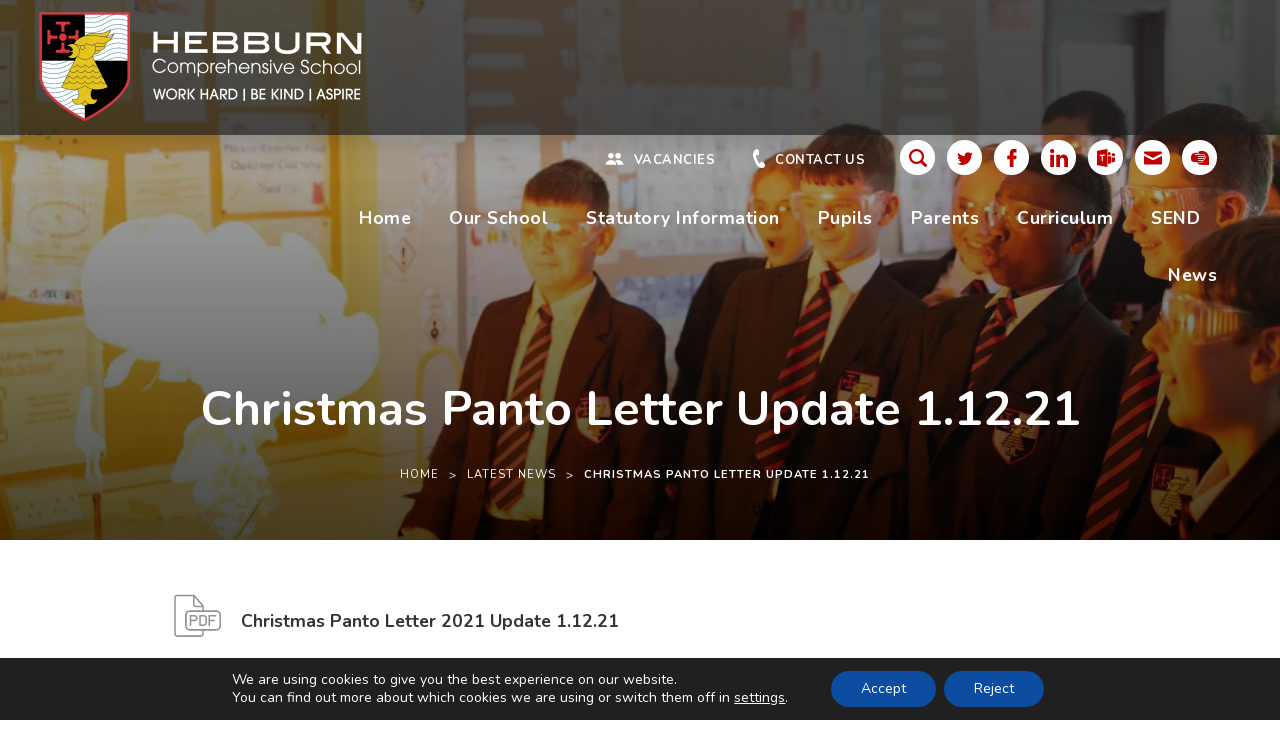

--- FILE ---
content_type: text/html; charset=UTF-8
request_url: https://www.hebburn.net/christmas-panto-letter-update-1-12-21/
body_size: 18600
content:
<!DOCTYPE html>

<html lang="en">

<head>

<meta charset="UTF-8" />

<title>Christmas Panto Letter Update 1.12.21 - Hebburn Comprehensive School</title>

<meta name="viewport" content="width=device-width, initial-scale=1, user-scalable=yes, maximum-scale=2">

<link rel="shortcut icon" type="image/x-icon" href="https://www.hebburn.net/wp-content/themes/madebycoda/images/icons/favicon.ico">

<link rel="stylesheet" type="text/css" href="https://www.hebburn.net/wp-content/themes/madebycoda/css/navigation.css" media="screen" />
<link rel="stylesheet" id="genericons-css" href="https://www.hebburn.net/wp-content/themes/madebycoda/genericons/genericons.css" media="all">

<link rel="stylesheet" href="https://use.typekit.net/aau4quv.css">
<link href="https://fonts.googleapis.com/css2?family=Nunito:wght@400;700&display=swap" rel="stylesheet">

<script>(function(html){html.className = html.className.replace(/\bno-js\b/,'js')})(document.documentElement);</script>
<meta name='robots' content='index, follow, max-image-preview:large, max-snippet:-1, max-video-preview:-1' />

	<!-- This site is optimized with the Yoast SEO plugin v26.7 - https://yoast.com/wordpress/plugins/seo/ -->
	<title>Christmas Panto Letter Update 1.12.21 - Hebburn Comprehensive School</title>
	<link rel="canonical" href="https://www.hebburn.net/christmas-panto-letter-update-1-12-21/" />
	<meta property="og:locale" content="en_US" />
	<meta property="og:type" content="article" />
	<meta property="og:title" content="Christmas Panto Letter Update 1.12.21 - Hebburn Comprehensive School" />
	<meta property="og:url" content="https://www.hebburn.net/christmas-panto-letter-update-1-12-21/" />
	<meta property="og:site_name" content="Hebburn Comprehensive School" />
	<meta property="article:publisher" content="https://www.facebook.com/hebburncomprehensiveschool/" />
	<meta property="article:published_time" content="2021-12-01T14:27:49+00:00" />
	<meta property="article:modified_time" content="2021-12-06T09:06:30+00:00" />
	<meta property="og:image" content="https://www.hebburn.net/wp-content/uploads/2021/12/Rapunzel-web-slider-690x400-UPDATE.png" />
	<meta property="og:image:width" content="690" />
	<meta property="og:image:height" content="400" />
	<meta property="og:image:type" content="image/png" />
	<meta name="author" content="parkd" />
	<meta name="twitter:card" content="summary_large_image" />
	<meta name="twitter:creator" content="@hebburnschool" />
	<meta name="twitter:site" content="@hebburnschool" />
	<script type="application/ld+json" class="yoast-schema-graph">{"@context":"https://schema.org","@graph":[{"@type":"Article","@id":"https://www.hebburn.net/christmas-panto-letter-update-1-12-21/#article","isPartOf":{"@id":"https://www.hebburn.net/christmas-panto-letter-update-1-12-21/"},"author":{"name":"parkd","@id":"https://www.hebburn.net/#/schema/person/846767989bc0566b44decb781678f4d0"},"headline":"Christmas Panto Letter Update 1.12.21","datePublished":"2021-12-01T14:27:49+00:00","dateModified":"2021-12-06T09:06:30+00:00","mainEntityOfPage":{"@id":"https://www.hebburn.net/christmas-panto-letter-update-1-12-21/"},"wordCount":22,"commentCount":0,"publisher":{"@id":"https://www.hebburn.net/#organization"},"image":{"@id":"https://www.hebburn.net/christmas-panto-letter-update-1-12-21/#primaryimage"},"thumbnailUrl":"https://www.hebburn.net/wp-content/uploads/2021/12/Rapunzel-web-slider-690x400-UPDATE.png","inLanguage":"en-US","potentialAction":[{"@type":"CommentAction","name":"Comment","target":["https://www.hebburn.net/christmas-panto-letter-update-1-12-21/#respond"]}]},{"@type":"WebPage","@id":"https://www.hebburn.net/christmas-panto-letter-update-1-12-21/","url":"https://www.hebburn.net/christmas-panto-letter-update-1-12-21/","name":"Christmas Panto Letter Update 1.12.21 - Hebburn Comprehensive School","isPartOf":{"@id":"https://www.hebburn.net/#website"},"primaryImageOfPage":{"@id":"https://www.hebburn.net/christmas-panto-letter-update-1-12-21/#primaryimage"},"image":{"@id":"https://www.hebburn.net/christmas-panto-letter-update-1-12-21/#primaryimage"},"thumbnailUrl":"https://www.hebburn.net/wp-content/uploads/2021/12/Rapunzel-web-slider-690x400-UPDATE.png","datePublished":"2021-12-01T14:27:49+00:00","dateModified":"2021-12-06T09:06:30+00:00","breadcrumb":{"@id":"https://www.hebburn.net/christmas-panto-letter-update-1-12-21/#breadcrumb"},"inLanguage":"en-US","potentialAction":[{"@type":"ReadAction","target":["https://www.hebburn.net/christmas-panto-letter-update-1-12-21/"]}]},{"@type":"ImageObject","inLanguage":"en-US","@id":"https://www.hebburn.net/christmas-panto-letter-update-1-12-21/#primaryimage","url":"https://www.hebburn.net/wp-content/uploads/2021/12/Rapunzel-web-slider-690x400-UPDATE.png","contentUrl":"https://www.hebburn.net/wp-content/uploads/2021/12/Rapunzel-web-slider-690x400-UPDATE.png","width":690,"height":400},{"@type":"BreadcrumbList","@id":"https://www.hebburn.net/christmas-panto-letter-update-1-12-21/#breadcrumb","itemListElement":[{"@type":"ListItem","position":1,"name":"Home","item":"https://www.hebburn.net/"},{"@type":"ListItem","position":2,"name":"Christmas Panto Letter Update 1.12.21"}]},{"@type":"WebSite","@id":"https://www.hebburn.net/#website","url":"https://www.hebburn.net/","name":"Hebburn Comprehensive School","description":"","publisher":{"@id":"https://www.hebburn.net/#organization"},"potentialAction":[{"@type":"SearchAction","target":{"@type":"EntryPoint","urlTemplate":"https://www.hebburn.net/?s={search_term_string}"},"query-input":{"@type":"PropertyValueSpecification","valueRequired":true,"valueName":"search_term_string"}}],"inLanguage":"en-US"},{"@type":"Organization","@id":"https://www.hebburn.net/#organization","name":"Hebburn Comprehensive School","url":"https://www.hebburn.net/","logo":{"@type":"ImageObject","inLanguage":"en-US","@id":"https://www.hebburn.net/#/schema/logo/image/","url":"https://www.hebburn.net/wp-content/uploads/2021/01/200.png","contentUrl":"https://www.hebburn.net/wp-content/uploads/2021/01/200.png","width":250,"height":250,"caption":"Hebburn Comprehensive School"},"image":{"@id":"https://www.hebburn.net/#/schema/logo/image/"},"sameAs":["https://www.facebook.com/hebburncomprehensiveschool/","https://x.com/hebburnschool"]},{"@type":"Person","@id":"https://www.hebburn.net/#/schema/person/846767989bc0566b44decb781678f4d0","name":"parkd","image":{"@type":"ImageObject","inLanguage":"en-US","@id":"https://www.hebburn.net/#/schema/person/image/","url":"https://secure.gravatar.com/avatar/973a53c538c5c1d01104d953c6acfce541c52db4a51eb399ab2f13ce2be99a3b?s=96&d=mm&r=g","contentUrl":"https://secure.gravatar.com/avatar/973a53c538c5c1d01104d953c6acfce541c52db4a51eb399ab2f13ce2be99a3b?s=96&d=mm&r=g","caption":"parkd"}}]}</script>
	<!-- / Yoast SEO plugin. -->


<link rel='dns-prefetch' href='//b2230476.smushcdn.com' />
<link rel="alternate" type="application/rss+xml" title="Hebburn Comprehensive School &raquo; Feed" href="https://www.hebburn.net/feed/" />
<link rel="alternate" type="application/rss+xml" title="Hebburn Comprehensive School &raquo; Comments Feed" href="https://www.hebburn.net/comments/feed/" />
<link rel="alternate" type="application/rss+xml" title="Hebburn Comprehensive School &raquo; Christmas Panto Letter Update 1.12.21 Comments Feed" href="https://www.hebburn.net/christmas-panto-letter-update-1-12-21/feed/" />
<link rel="alternate" title="oEmbed (JSON)" type="application/json+oembed" href="https://www.hebburn.net/wp-json/oembed/1.0/embed?url=https%3A%2F%2Fwww.hebburn.net%2Fchristmas-panto-letter-update-1-12-21%2F" />
<link rel="alternate" title="oEmbed (XML)" type="text/xml+oembed" href="https://www.hebburn.net/wp-json/oembed/1.0/embed?url=https%3A%2F%2Fwww.hebburn.net%2Fchristmas-panto-letter-update-1-12-21%2F&#038;format=xml" />
<style id='wp-img-auto-sizes-contain-inline-css' type='text/css'>
img:is([sizes=auto i],[sizes^="auto," i]){contain-intrinsic-size:3000px 1500px}
/*# sourceURL=wp-img-auto-sizes-contain-inline-css */
</style>
<link rel='stylesheet' id='eo-leaflet.js-css' href='https://www.hebburn.net/wp-content/plugins/event-organiser/lib/leaflet/leaflet.min.css?ver=1.4.0' type='text/css' media='all' />
<style id='eo-leaflet.js-inline-css' type='text/css'>
.leaflet-popup-close-button{box-shadow:none!important;}
/*# sourceURL=eo-leaflet.js-inline-css */
</style>
<link rel='stylesheet' id='wpmf-bakery-style-css' href='https://www.hebburn.net/wp-content/plugins/wp-media-folder/assets/css/vc_style.css?ver=6.1.9' type='text/css' media='all' />
<link rel='stylesheet' id='wpmf-bakery-display-gallery-style-css' href='https://www.hebburn.net/wp-content/plugins/wp-media-folder/assets/css/display-gallery/style-display-gallery.css?ver=6.1.9' type='text/css' media='all' />
<style id='wp-block-library-inline-css' type='text/css'>
:root{--wp-block-synced-color:#7a00df;--wp-block-synced-color--rgb:122,0,223;--wp-bound-block-color:var(--wp-block-synced-color);--wp-editor-canvas-background:#ddd;--wp-admin-theme-color:#007cba;--wp-admin-theme-color--rgb:0,124,186;--wp-admin-theme-color-darker-10:#006ba1;--wp-admin-theme-color-darker-10--rgb:0,107,160.5;--wp-admin-theme-color-darker-20:#005a87;--wp-admin-theme-color-darker-20--rgb:0,90,135;--wp-admin-border-width-focus:2px}@media (min-resolution:192dpi){:root{--wp-admin-border-width-focus:1.5px}}.wp-element-button{cursor:pointer}:root .has-very-light-gray-background-color{background-color:#eee}:root .has-very-dark-gray-background-color{background-color:#313131}:root .has-very-light-gray-color{color:#eee}:root .has-very-dark-gray-color{color:#313131}:root .has-vivid-green-cyan-to-vivid-cyan-blue-gradient-background{background:linear-gradient(135deg,#00d084,#0693e3)}:root .has-purple-crush-gradient-background{background:linear-gradient(135deg,#34e2e4,#4721fb 50%,#ab1dfe)}:root .has-hazy-dawn-gradient-background{background:linear-gradient(135deg,#faaca8,#dad0ec)}:root .has-subdued-olive-gradient-background{background:linear-gradient(135deg,#fafae1,#67a671)}:root .has-atomic-cream-gradient-background{background:linear-gradient(135deg,#fdd79a,#004a59)}:root .has-nightshade-gradient-background{background:linear-gradient(135deg,#330968,#31cdcf)}:root .has-midnight-gradient-background{background:linear-gradient(135deg,#020381,#2874fc)}:root{--wp--preset--font-size--normal:16px;--wp--preset--font-size--huge:42px}.has-regular-font-size{font-size:1em}.has-larger-font-size{font-size:2.625em}.has-normal-font-size{font-size:var(--wp--preset--font-size--normal)}.has-huge-font-size{font-size:var(--wp--preset--font-size--huge)}.has-text-align-center{text-align:center}.has-text-align-left{text-align:left}.has-text-align-right{text-align:right}.has-fit-text{white-space:nowrap!important}#end-resizable-editor-section{display:none}.aligncenter{clear:both}.items-justified-left{justify-content:flex-start}.items-justified-center{justify-content:center}.items-justified-right{justify-content:flex-end}.items-justified-space-between{justify-content:space-between}.screen-reader-text{border:0;clip-path:inset(50%);height:1px;margin:-1px;overflow:hidden;padding:0;position:absolute;width:1px;word-wrap:normal!important}.screen-reader-text:focus{background-color:#ddd;clip-path:none;color:#444;display:block;font-size:1em;height:auto;left:5px;line-height:normal;padding:15px 23px 14px;text-decoration:none;top:5px;width:auto;z-index:100000}html :where(.has-border-color){border-style:solid}html :where([style*=border-top-color]){border-top-style:solid}html :where([style*=border-right-color]){border-right-style:solid}html :where([style*=border-bottom-color]){border-bottom-style:solid}html :where([style*=border-left-color]){border-left-style:solid}html :where([style*=border-width]){border-style:solid}html :where([style*=border-top-width]){border-top-style:solid}html :where([style*=border-right-width]){border-right-style:solid}html :where([style*=border-bottom-width]){border-bottom-style:solid}html :where([style*=border-left-width]){border-left-style:solid}html :where(img[class*=wp-image-]){height:auto;max-width:100%}:where(figure){margin:0 0 1em}html :where(.is-position-sticky){--wp-admin--admin-bar--position-offset:var(--wp-admin--admin-bar--height,0px)}@media screen and (max-width:600px){html :where(.is-position-sticky){--wp-admin--admin-bar--position-offset:0px}}

/*# sourceURL=wp-block-library-inline-css */
</style><style id='global-styles-inline-css' type='text/css'>
:root{--wp--preset--aspect-ratio--square: 1;--wp--preset--aspect-ratio--4-3: 4/3;--wp--preset--aspect-ratio--3-4: 3/4;--wp--preset--aspect-ratio--3-2: 3/2;--wp--preset--aspect-ratio--2-3: 2/3;--wp--preset--aspect-ratio--16-9: 16/9;--wp--preset--aspect-ratio--9-16: 9/16;--wp--preset--color--black: #000000;--wp--preset--color--cyan-bluish-gray: #abb8c3;--wp--preset--color--white: #ffffff;--wp--preset--color--pale-pink: #f78da7;--wp--preset--color--vivid-red: #cf2e2e;--wp--preset--color--luminous-vivid-orange: #ff6900;--wp--preset--color--luminous-vivid-amber: #fcb900;--wp--preset--color--light-green-cyan: #7bdcb5;--wp--preset--color--vivid-green-cyan: #00d084;--wp--preset--color--pale-cyan-blue: #8ed1fc;--wp--preset--color--vivid-cyan-blue: #0693e3;--wp--preset--color--vivid-purple: #9b51e0;--wp--preset--gradient--vivid-cyan-blue-to-vivid-purple: linear-gradient(135deg,rgb(6,147,227) 0%,rgb(155,81,224) 100%);--wp--preset--gradient--light-green-cyan-to-vivid-green-cyan: linear-gradient(135deg,rgb(122,220,180) 0%,rgb(0,208,130) 100%);--wp--preset--gradient--luminous-vivid-amber-to-luminous-vivid-orange: linear-gradient(135deg,rgb(252,185,0) 0%,rgb(255,105,0) 100%);--wp--preset--gradient--luminous-vivid-orange-to-vivid-red: linear-gradient(135deg,rgb(255,105,0) 0%,rgb(207,46,46) 100%);--wp--preset--gradient--very-light-gray-to-cyan-bluish-gray: linear-gradient(135deg,rgb(238,238,238) 0%,rgb(169,184,195) 100%);--wp--preset--gradient--cool-to-warm-spectrum: linear-gradient(135deg,rgb(74,234,220) 0%,rgb(151,120,209) 20%,rgb(207,42,186) 40%,rgb(238,44,130) 60%,rgb(251,105,98) 80%,rgb(254,248,76) 100%);--wp--preset--gradient--blush-light-purple: linear-gradient(135deg,rgb(255,206,236) 0%,rgb(152,150,240) 100%);--wp--preset--gradient--blush-bordeaux: linear-gradient(135deg,rgb(254,205,165) 0%,rgb(254,45,45) 50%,rgb(107,0,62) 100%);--wp--preset--gradient--luminous-dusk: linear-gradient(135deg,rgb(255,203,112) 0%,rgb(199,81,192) 50%,rgb(65,88,208) 100%);--wp--preset--gradient--pale-ocean: linear-gradient(135deg,rgb(255,245,203) 0%,rgb(182,227,212) 50%,rgb(51,167,181) 100%);--wp--preset--gradient--electric-grass: linear-gradient(135deg,rgb(202,248,128) 0%,rgb(113,206,126) 100%);--wp--preset--gradient--midnight: linear-gradient(135deg,rgb(2,3,129) 0%,rgb(40,116,252) 100%);--wp--preset--font-size--small: 13px;--wp--preset--font-size--medium: 20px;--wp--preset--font-size--large: 36px;--wp--preset--font-size--x-large: 42px;--wp--preset--spacing--20: 0.44rem;--wp--preset--spacing--30: 0.67rem;--wp--preset--spacing--40: 1rem;--wp--preset--spacing--50: 1.5rem;--wp--preset--spacing--60: 2.25rem;--wp--preset--spacing--70: 3.38rem;--wp--preset--spacing--80: 5.06rem;--wp--preset--shadow--natural: 6px 6px 9px rgba(0, 0, 0, 0.2);--wp--preset--shadow--deep: 12px 12px 50px rgba(0, 0, 0, 0.4);--wp--preset--shadow--sharp: 6px 6px 0px rgba(0, 0, 0, 0.2);--wp--preset--shadow--outlined: 6px 6px 0px -3px rgb(255, 255, 255), 6px 6px rgb(0, 0, 0);--wp--preset--shadow--crisp: 6px 6px 0px rgb(0, 0, 0);}:where(.is-layout-flex){gap: 0.5em;}:where(.is-layout-grid){gap: 0.5em;}body .is-layout-flex{display: flex;}.is-layout-flex{flex-wrap: wrap;align-items: center;}.is-layout-flex > :is(*, div){margin: 0;}body .is-layout-grid{display: grid;}.is-layout-grid > :is(*, div){margin: 0;}:where(.wp-block-columns.is-layout-flex){gap: 2em;}:where(.wp-block-columns.is-layout-grid){gap: 2em;}:where(.wp-block-post-template.is-layout-flex){gap: 1.25em;}:where(.wp-block-post-template.is-layout-grid){gap: 1.25em;}.has-black-color{color: var(--wp--preset--color--black) !important;}.has-cyan-bluish-gray-color{color: var(--wp--preset--color--cyan-bluish-gray) !important;}.has-white-color{color: var(--wp--preset--color--white) !important;}.has-pale-pink-color{color: var(--wp--preset--color--pale-pink) !important;}.has-vivid-red-color{color: var(--wp--preset--color--vivid-red) !important;}.has-luminous-vivid-orange-color{color: var(--wp--preset--color--luminous-vivid-orange) !important;}.has-luminous-vivid-amber-color{color: var(--wp--preset--color--luminous-vivid-amber) !important;}.has-light-green-cyan-color{color: var(--wp--preset--color--light-green-cyan) !important;}.has-vivid-green-cyan-color{color: var(--wp--preset--color--vivid-green-cyan) !important;}.has-pale-cyan-blue-color{color: var(--wp--preset--color--pale-cyan-blue) !important;}.has-vivid-cyan-blue-color{color: var(--wp--preset--color--vivid-cyan-blue) !important;}.has-vivid-purple-color{color: var(--wp--preset--color--vivid-purple) !important;}.has-black-background-color{background-color: var(--wp--preset--color--black) !important;}.has-cyan-bluish-gray-background-color{background-color: var(--wp--preset--color--cyan-bluish-gray) !important;}.has-white-background-color{background-color: var(--wp--preset--color--white) !important;}.has-pale-pink-background-color{background-color: var(--wp--preset--color--pale-pink) !important;}.has-vivid-red-background-color{background-color: var(--wp--preset--color--vivid-red) !important;}.has-luminous-vivid-orange-background-color{background-color: var(--wp--preset--color--luminous-vivid-orange) !important;}.has-luminous-vivid-amber-background-color{background-color: var(--wp--preset--color--luminous-vivid-amber) !important;}.has-light-green-cyan-background-color{background-color: var(--wp--preset--color--light-green-cyan) !important;}.has-vivid-green-cyan-background-color{background-color: var(--wp--preset--color--vivid-green-cyan) !important;}.has-pale-cyan-blue-background-color{background-color: var(--wp--preset--color--pale-cyan-blue) !important;}.has-vivid-cyan-blue-background-color{background-color: var(--wp--preset--color--vivid-cyan-blue) !important;}.has-vivid-purple-background-color{background-color: var(--wp--preset--color--vivid-purple) !important;}.has-black-border-color{border-color: var(--wp--preset--color--black) !important;}.has-cyan-bluish-gray-border-color{border-color: var(--wp--preset--color--cyan-bluish-gray) !important;}.has-white-border-color{border-color: var(--wp--preset--color--white) !important;}.has-pale-pink-border-color{border-color: var(--wp--preset--color--pale-pink) !important;}.has-vivid-red-border-color{border-color: var(--wp--preset--color--vivid-red) !important;}.has-luminous-vivid-orange-border-color{border-color: var(--wp--preset--color--luminous-vivid-orange) !important;}.has-luminous-vivid-amber-border-color{border-color: var(--wp--preset--color--luminous-vivid-amber) !important;}.has-light-green-cyan-border-color{border-color: var(--wp--preset--color--light-green-cyan) !important;}.has-vivid-green-cyan-border-color{border-color: var(--wp--preset--color--vivid-green-cyan) !important;}.has-pale-cyan-blue-border-color{border-color: var(--wp--preset--color--pale-cyan-blue) !important;}.has-vivid-cyan-blue-border-color{border-color: var(--wp--preset--color--vivid-cyan-blue) !important;}.has-vivid-purple-border-color{border-color: var(--wp--preset--color--vivid-purple) !important;}.has-vivid-cyan-blue-to-vivid-purple-gradient-background{background: var(--wp--preset--gradient--vivid-cyan-blue-to-vivid-purple) !important;}.has-light-green-cyan-to-vivid-green-cyan-gradient-background{background: var(--wp--preset--gradient--light-green-cyan-to-vivid-green-cyan) !important;}.has-luminous-vivid-amber-to-luminous-vivid-orange-gradient-background{background: var(--wp--preset--gradient--luminous-vivid-amber-to-luminous-vivid-orange) !important;}.has-luminous-vivid-orange-to-vivid-red-gradient-background{background: var(--wp--preset--gradient--luminous-vivid-orange-to-vivid-red) !important;}.has-very-light-gray-to-cyan-bluish-gray-gradient-background{background: var(--wp--preset--gradient--very-light-gray-to-cyan-bluish-gray) !important;}.has-cool-to-warm-spectrum-gradient-background{background: var(--wp--preset--gradient--cool-to-warm-spectrum) !important;}.has-blush-light-purple-gradient-background{background: var(--wp--preset--gradient--blush-light-purple) !important;}.has-blush-bordeaux-gradient-background{background: var(--wp--preset--gradient--blush-bordeaux) !important;}.has-luminous-dusk-gradient-background{background: var(--wp--preset--gradient--luminous-dusk) !important;}.has-pale-ocean-gradient-background{background: var(--wp--preset--gradient--pale-ocean) !important;}.has-electric-grass-gradient-background{background: var(--wp--preset--gradient--electric-grass) !important;}.has-midnight-gradient-background{background: var(--wp--preset--gradient--midnight) !important;}.has-small-font-size{font-size: var(--wp--preset--font-size--small) !important;}.has-medium-font-size{font-size: var(--wp--preset--font-size--medium) !important;}.has-large-font-size{font-size: var(--wp--preset--font-size--large) !important;}.has-x-large-font-size{font-size: var(--wp--preset--font-size--x-large) !important;}
/*# sourceURL=global-styles-inline-css */
</style>

<style id='classic-theme-styles-inline-css' type='text/css'>
/*! This file is auto-generated */
.wp-block-button__link{color:#fff;background-color:#32373c;border-radius:9999px;box-shadow:none;text-decoration:none;padding:calc(.667em + 2px) calc(1.333em + 2px);font-size:1.125em}.wp-block-file__button{background:#32373c;color:#fff;text-decoration:none}
/*# sourceURL=/wp-includes/css/classic-themes.min.css */
</style>
<link rel='stylesheet' id='wpmf-gallery-popup-style-css' href='https://www.hebburn.net/wp-content/plugins/wp-media-folder/assets/css/display-gallery/magnific-popup.css?ver=0.9.9' type='text/css' media='all' />
<link rel='stylesheet' id='twentyfifteen-style-css' href='https://www.hebburn.net/wp-content/themes/madebycoda/style.css?ver=6.9' type='text/css' media='all' />
<link rel='stylesheet' id='vc_plugin_table_style_css-css' href='https://www.hebburn.net/wp-content/plugins/easy-tables-vc/assets/css/style.min.css?ver=2.0.1' type='text/css' media='all' />
<link rel='stylesheet' id='vc_plugin_themes_css-css' href='https://www.hebburn.net/wp-content/plugins/easy-tables-vc/assets/css/themes.min.css?ver=2.0.1' type='text/css' media='all' />
<link rel='stylesheet' id='js_composer_front-css' href='https://www.hebburn.net/wp-content/plugins/js_composer/assets/css/js_composer.min.css?ver=8.7.2' type='text/css' media='all' />
<link rel='stylesheet' id='moove_gdpr_frontend-css' href='https://www.hebburn.net/wp-content/plugins/gdpr-cookie-compliance/dist/styles/gdpr-main-nf.css?ver=5.0.9' type='text/css' media='all' />
<style id='moove_gdpr_frontend-inline-css' type='text/css'>
				#moove_gdpr_cookie_modal .moove-gdpr-modal-content .moove-gdpr-tab-main h3.tab-title, 
				#moove_gdpr_cookie_modal .moove-gdpr-modal-content .moove-gdpr-tab-main span.tab-title,
				#moove_gdpr_cookie_modal .moove-gdpr-modal-content .moove-gdpr-modal-left-content #moove-gdpr-menu li a, 
				#moove_gdpr_cookie_modal .moove-gdpr-modal-content .moove-gdpr-modal-left-content #moove-gdpr-menu li button,
				#moove_gdpr_cookie_modal .moove-gdpr-modal-content .moove-gdpr-modal-left-content .moove-gdpr-branding-cnt a,
				#moove_gdpr_cookie_modal .moove-gdpr-modal-content .moove-gdpr-modal-footer-content .moove-gdpr-button-holder a.mgbutton, 
				#moove_gdpr_cookie_modal .moove-gdpr-modal-content .moove-gdpr-modal-footer-content .moove-gdpr-button-holder button.mgbutton,
				#moove_gdpr_cookie_modal .cookie-switch .cookie-slider:after, 
				#moove_gdpr_cookie_modal .cookie-switch .slider:after, 
				#moove_gdpr_cookie_modal .switch .cookie-slider:after, 
				#moove_gdpr_cookie_modal .switch .slider:after,
				#moove_gdpr_cookie_info_bar .moove-gdpr-info-bar-container .moove-gdpr-info-bar-content p, 
				#moove_gdpr_cookie_info_bar .moove-gdpr-info-bar-container .moove-gdpr-info-bar-content p a,
				#moove_gdpr_cookie_info_bar .moove-gdpr-info-bar-container .moove-gdpr-info-bar-content a.mgbutton, 
				#moove_gdpr_cookie_info_bar .moove-gdpr-info-bar-container .moove-gdpr-info-bar-content button.mgbutton,
				#moove_gdpr_cookie_modal .moove-gdpr-modal-content .moove-gdpr-tab-main .moove-gdpr-tab-main-content h1, 
				#moove_gdpr_cookie_modal .moove-gdpr-modal-content .moove-gdpr-tab-main .moove-gdpr-tab-main-content h2, 
				#moove_gdpr_cookie_modal .moove-gdpr-modal-content .moove-gdpr-tab-main .moove-gdpr-tab-main-content h3, 
				#moove_gdpr_cookie_modal .moove-gdpr-modal-content .moove-gdpr-tab-main .moove-gdpr-tab-main-content h4, 
				#moove_gdpr_cookie_modal .moove-gdpr-modal-content .moove-gdpr-tab-main .moove-gdpr-tab-main-content h5, 
				#moove_gdpr_cookie_modal .moove-gdpr-modal-content .moove-gdpr-tab-main .moove-gdpr-tab-main-content h6,
				#moove_gdpr_cookie_modal .moove-gdpr-modal-content.moove_gdpr_modal_theme_v2 .moove-gdpr-modal-title .tab-title,
				#moove_gdpr_cookie_modal .moove-gdpr-modal-content.moove_gdpr_modal_theme_v2 .moove-gdpr-tab-main h3.tab-title, 
				#moove_gdpr_cookie_modal .moove-gdpr-modal-content.moove_gdpr_modal_theme_v2 .moove-gdpr-tab-main span.tab-title,
				#moove_gdpr_cookie_modal .moove-gdpr-modal-content.moove_gdpr_modal_theme_v2 .moove-gdpr-branding-cnt a {
					font-weight: inherit				}
			#moove_gdpr_cookie_modal,#moove_gdpr_cookie_info_bar,.gdpr_cookie_settings_shortcode_content{font-family:inherit}#moove_gdpr_save_popup_settings_button{background-color:#373737;color:#fff}#moove_gdpr_save_popup_settings_button:hover{background-color:#000}#moove_gdpr_cookie_info_bar .moove-gdpr-info-bar-container .moove-gdpr-info-bar-content a.mgbutton,#moove_gdpr_cookie_info_bar .moove-gdpr-info-bar-container .moove-gdpr-info-bar-content button.mgbutton{background-color:#0c4da2}#moove_gdpr_cookie_modal .moove-gdpr-modal-content .moove-gdpr-modal-footer-content .moove-gdpr-button-holder a.mgbutton,#moove_gdpr_cookie_modal .moove-gdpr-modal-content .moove-gdpr-modal-footer-content .moove-gdpr-button-holder button.mgbutton,.gdpr_cookie_settings_shortcode_content .gdpr-shr-button.button-green{background-color:#0c4da2;border-color:#0c4da2}#moove_gdpr_cookie_modal .moove-gdpr-modal-content .moove-gdpr-modal-footer-content .moove-gdpr-button-holder a.mgbutton:hover,#moove_gdpr_cookie_modal .moove-gdpr-modal-content .moove-gdpr-modal-footer-content .moove-gdpr-button-holder button.mgbutton:hover,.gdpr_cookie_settings_shortcode_content .gdpr-shr-button.button-green:hover{background-color:#fff;color:#0c4da2}#moove_gdpr_cookie_modal .moove-gdpr-modal-content .moove-gdpr-modal-close i,#moove_gdpr_cookie_modal .moove-gdpr-modal-content .moove-gdpr-modal-close span.gdpr-icon{background-color:#0c4da2;border:1px solid #0c4da2}#moove_gdpr_cookie_info_bar span.moove-gdpr-infobar-allow-all.focus-g,#moove_gdpr_cookie_info_bar span.moove-gdpr-infobar-allow-all:focus,#moove_gdpr_cookie_info_bar button.moove-gdpr-infobar-allow-all.focus-g,#moove_gdpr_cookie_info_bar button.moove-gdpr-infobar-allow-all:focus,#moove_gdpr_cookie_info_bar span.moove-gdpr-infobar-reject-btn.focus-g,#moove_gdpr_cookie_info_bar span.moove-gdpr-infobar-reject-btn:focus,#moove_gdpr_cookie_info_bar button.moove-gdpr-infobar-reject-btn.focus-g,#moove_gdpr_cookie_info_bar button.moove-gdpr-infobar-reject-btn:focus,#moove_gdpr_cookie_info_bar span.change-settings-button.focus-g,#moove_gdpr_cookie_info_bar span.change-settings-button:focus,#moove_gdpr_cookie_info_bar button.change-settings-button.focus-g,#moove_gdpr_cookie_info_bar button.change-settings-button:focus{-webkit-box-shadow:0 0 1px 3px #0c4da2;-moz-box-shadow:0 0 1px 3px #0c4da2;box-shadow:0 0 1px 3px #0c4da2}#moove_gdpr_cookie_modal .moove-gdpr-modal-content .moove-gdpr-modal-close i:hover,#moove_gdpr_cookie_modal .moove-gdpr-modal-content .moove-gdpr-modal-close span.gdpr-icon:hover,#moove_gdpr_cookie_info_bar span[data-href]>u.change-settings-button{color:#0c4da2}#moove_gdpr_cookie_modal .moove-gdpr-modal-content .moove-gdpr-modal-left-content #moove-gdpr-menu li.menu-item-selected a span.gdpr-icon,#moove_gdpr_cookie_modal .moove-gdpr-modal-content .moove-gdpr-modal-left-content #moove-gdpr-menu li.menu-item-selected button span.gdpr-icon{color:inherit}#moove_gdpr_cookie_modal .moove-gdpr-modal-content .moove-gdpr-modal-left-content #moove-gdpr-menu li a span.gdpr-icon,#moove_gdpr_cookie_modal .moove-gdpr-modal-content .moove-gdpr-modal-left-content #moove-gdpr-menu li button span.gdpr-icon{color:inherit}#moove_gdpr_cookie_modal .gdpr-acc-link{line-height:0;font-size:0;color:transparent;position:absolute}#moove_gdpr_cookie_modal .moove-gdpr-modal-content .moove-gdpr-modal-close:hover i,#moove_gdpr_cookie_modal .moove-gdpr-modal-content .moove-gdpr-modal-left-content #moove-gdpr-menu li a,#moove_gdpr_cookie_modal .moove-gdpr-modal-content .moove-gdpr-modal-left-content #moove-gdpr-menu li button,#moove_gdpr_cookie_modal .moove-gdpr-modal-content .moove-gdpr-modal-left-content #moove-gdpr-menu li button i,#moove_gdpr_cookie_modal .moove-gdpr-modal-content .moove-gdpr-modal-left-content #moove-gdpr-menu li a i,#moove_gdpr_cookie_modal .moove-gdpr-modal-content .moove-gdpr-tab-main .moove-gdpr-tab-main-content a:hover,#moove_gdpr_cookie_info_bar.moove-gdpr-dark-scheme .moove-gdpr-info-bar-container .moove-gdpr-info-bar-content a.mgbutton:hover,#moove_gdpr_cookie_info_bar.moove-gdpr-dark-scheme .moove-gdpr-info-bar-container .moove-gdpr-info-bar-content button.mgbutton:hover,#moove_gdpr_cookie_info_bar.moove-gdpr-dark-scheme .moove-gdpr-info-bar-container .moove-gdpr-info-bar-content a:hover,#moove_gdpr_cookie_info_bar.moove-gdpr-dark-scheme .moove-gdpr-info-bar-container .moove-gdpr-info-bar-content button:hover,#moove_gdpr_cookie_info_bar.moove-gdpr-dark-scheme .moove-gdpr-info-bar-container .moove-gdpr-info-bar-content span.change-settings-button:hover,#moove_gdpr_cookie_info_bar.moove-gdpr-dark-scheme .moove-gdpr-info-bar-container .moove-gdpr-info-bar-content button.change-settings-button:hover,#moove_gdpr_cookie_info_bar.moove-gdpr-dark-scheme .moove-gdpr-info-bar-container .moove-gdpr-info-bar-content u.change-settings-button:hover,#moove_gdpr_cookie_info_bar span[data-href]>u.change-settings-button,#moove_gdpr_cookie_info_bar.moove-gdpr-dark-scheme .moove-gdpr-info-bar-container .moove-gdpr-info-bar-content a.mgbutton.focus-g,#moove_gdpr_cookie_info_bar.moove-gdpr-dark-scheme .moove-gdpr-info-bar-container .moove-gdpr-info-bar-content button.mgbutton.focus-g,#moove_gdpr_cookie_info_bar.moove-gdpr-dark-scheme .moove-gdpr-info-bar-container .moove-gdpr-info-bar-content a.focus-g,#moove_gdpr_cookie_info_bar.moove-gdpr-dark-scheme .moove-gdpr-info-bar-container .moove-gdpr-info-bar-content button.focus-g,#moove_gdpr_cookie_info_bar.moove-gdpr-dark-scheme .moove-gdpr-info-bar-container .moove-gdpr-info-bar-content a.mgbutton:focus,#moove_gdpr_cookie_info_bar.moove-gdpr-dark-scheme .moove-gdpr-info-bar-container .moove-gdpr-info-bar-content button.mgbutton:focus,#moove_gdpr_cookie_info_bar.moove-gdpr-dark-scheme .moove-gdpr-info-bar-container .moove-gdpr-info-bar-content a:focus,#moove_gdpr_cookie_info_bar.moove-gdpr-dark-scheme .moove-gdpr-info-bar-container .moove-gdpr-info-bar-content button:focus,#moove_gdpr_cookie_info_bar.moove-gdpr-dark-scheme .moove-gdpr-info-bar-container .moove-gdpr-info-bar-content span.change-settings-button.focus-g,span.change-settings-button:focus,button.change-settings-button.focus-g,button.change-settings-button:focus,#moove_gdpr_cookie_info_bar.moove-gdpr-dark-scheme .moove-gdpr-info-bar-container .moove-gdpr-info-bar-content u.change-settings-button.focus-g,#moove_gdpr_cookie_info_bar.moove-gdpr-dark-scheme .moove-gdpr-info-bar-container .moove-gdpr-info-bar-content u.change-settings-button:focus{color:#0c4da2}#moove_gdpr_cookie_modal .moove-gdpr-branding.focus-g span,#moove_gdpr_cookie_modal .moove-gdpr-modal-content .moove-gdpr-tab-main a.focus-g,#moove_gdpr_cookie_modal .moove-gdpr-modal-content .moove-gdpr-tab-main .gdpr-cd-details-toggle.focus-g{color:#0c4da2}#moove_gdpr_cookie_modal.gdpr_lightbox-hide{display:none}#moove_gdpr_cookie_info_bar.gdpr-full-screen-infobar .moove-gdpr-info-bar-container .moove-gdpr-info-bar-content .moove-gdpr-cookie-notice p a{color:#0c4da2!important}
/*# sourceURL=moove_gdpr_frontend-inline-css */
</style>
<link rel='stylesheet' id='gdpr_cc_addon_frontend-css' href='https://www.hebburn.net/wp-content/plugins/gdpr-cookie-compliance-addon/assets/css/gdpr_cc_addon.css?ver=3.5.2' type='text/css' media='all' />
<script type="text/javascript" src="https://code.jquery.com/jquery-2.2.0.min.js?ver=3.7.1" id="jquery-core-js"></script>
<script></script><link rel="https://api.w.org/" href="https://www.hebburn.net/wp-json/" /><link rel="alternate" title="JSON" type="application/json" href="https://www.hebburn.net/wp-json/wp/v2/posts/7295" /><link rel="EditURI" type="application/rsd+xml" title="RSD" href="https://www.hebburn.net/xmlrpc.php?rsd" />
<meta name="generator" content="WordPress 6.9" />
<link rel='shortlink' href='https://www.hebburn.net/?p=7295' />
<meta name="generator" content="Powered by WPBakery Page Builder - drag and drop page builder for WordPress."/>
<noscript><style> .wpb_animate_when_almost_visible { opacity: 1; }</style></noscript>
<style>
	
footer#site-footer {
background: linear-gradient(0deg, rgba(16, 16, 16, 0.66), rgba(16, 16, 16, 0.77)), url(394);
background-size: 100% auto;
    background-position: center center;
}	

.logo {
background-image: url(https://b2230476.smushcdn.com/2230476/wp-content/uploads/2024/05/Logo.webp?lossy=1&strip=1&webp=1);
background-repeat: no-repeat;
}
	
</style>

</head>

<body class="wp-singular post-template-default single single-post postid-7295 single-format-standard wp-theme-madebycoda wpb-js-composer js-comp-ver-8.7.2 vc_responsive">

<a class="screen-reader-text skip-link" href="#content">Skip to content</a>

<div id="wrapper" class="Christmas Panto Letter Update 1.12.21 christmas-panto-letter-update-1-12-21"> 

<header id="masthead" role="banner"><div class="container">

<div class="logo"><a class="logo_img" href="https://www.hebburn.net">
</a></div>

<div id="quicklinks-mobile"><div class="social-icons">
<div class="twitter icons"><a href="https://twitter.com/hebburn_comp" target="_blank"><svg fill=""; enable-background="new 0 0 56.693 56.693" height="30px" viewBox="0 0 56.693 56.693" width="30px" xml:space="preserve" xmlns="http://www.w3.org/2000/svg" xmlns:xlink="http://www.w3.org/1999/xlink"><path  d="M52.837,15.065c-1.811,0.805-3.76,1.348-5.805,1.591c2.088-1.25,3.689-3.23,4.444-5.592c-1.953,1.159-4.115,2-6.418,2.454  c-1.843-1.964-4.47-3.192-7.377-3.192c-5.581,0-10.106,4.525-10.106,10.107c0,0.791,0.089,1.562,0.262,2.303  c-8.4-0.422-15.848-4.445-20.833-10.56c-0.87,1.492-1.368,3.228-1.368,5.082c0,3.506,1.784,6.6,4.496,8.412  c-1.656-0.053-3.215-0.508-4.578-1.265c-0.001,0.042-0.001,0.085-0.001,0.128c0,4.896,3.484,8.98,8.108,9.91  c-0.848,0.23-1.741,0.354-2.663,0.354c-0.652,0-1.285-0.063-1.902-0.182c1.287,4.015,5.019,6.938,9.441,7.019  c-3.459,2.711-7.816,4.327-12.552,4.327c-0.815,0-1.62-0.048-2.411-0.142c4.474,2.869,9.786,4.541,15.493,4.541  c18.591,0,28.756-15.4,28.756-28.756c0-0.438-0.009-0.875-0.028-1.309C49.769,18.873,51.483,17.092,52.837,15.065z"/></svg></a></div>
	

<div class="facebook icons"><a href="https://www.facebook.com/hebburncomprehensiveschool/" target="_blank"><svg fill=""; enable-background="new 0 0 512 512" height="512px" id="Layer_1" version="1.1" viewBox="0 0 512 512" width="512px" xml:space="preserve" xmlns="http://www.w3.org/2000/svg" xmlns:xlink="http://www.w3.org/1999/xlink"><g><path d="M191.844,511.5V288.375h-68.313V188h69.875v-83.063c0,0,3.188-104.625,92.813-105.438h99.75V98h-61.875   c0,0-26.125,0-26.125,29.438c0,29.375,0,62.313,0,62.313h89.5l-10.75,100.313h-77.188V511.5H191.844z"/></g></svg></a></div>
	

<div class="linkedin icons"><a href="https://www.linkedin.com/school/hebburn-comprehensive-school/" target="_blank"><svg width="22" height="22" viewBox="0 0 22 22" fill=""; xmlns="http://www.w3.org/2000/svg">
<path d="M22 13.4886V21.9992H17.2846V14.057C17.2846 12.0616 16.6024 10.7002 14.8956 10.7002C13.5915 10.7002 12.8168 11.618 12.4753 12.5061C12.3515 12.8235 12.3187 13.264 12.3187 13.7092V21.9992H7.60175C7.60175 21.9992 7.6644 8.54818 7.60175 7.15559H12.3187V9.26047C12.3095 9.27646 12.2973 9.29324 12.2873 9.30843H12.3187V9.26047C12.9451 8.2492 14.0644 6.80784 16.5695 6.80784C19.6744 6.80705 22 8.92951 22 13.4886ZM2.6694 0C1.05508 0 0 1.10879 0 2.56534C0 3.9883 1.02528 5.13067 2.60675 5.13067H2.63808C4.28143 5.13067 5.30518 3.9891 5.30518 2.56534C5.27386 1.10879 4.28143 0 2.66787 0H2.6694ZM0.280389 22H4.99576V7.15639H0.280389V22Z"/>
</svg></a></div>


<div class="teams icons"><a href="https://teams.microsoft.com/_#/?lm=deeplink&lmsrc=officeWaffle" target="_blank"><svg width="24" height="24" viewBox="0 0 24 24" fill="none" xmlns="http://www.w3.org/2000/svg">
<path d="M20.3134 9.16577C20.51 9.36454 20.7417 9.52253 20.9977 9.63262C21.5319 9.85891 22.1335 9.85891 22.6687 9.63262C23.1847 9.41041 23.5959 8.99554 23.8146 8.47365C24.0383 7.9334 24.0383 7.32487 23.8146 6.78361C23.5949 6.26171 23.1847 5.84583 22.6687 5.62463C22.1345 5.39834 21.5329 5.39834 20.9977 5.62463C20.4817 5.84685 20.0705 6.26171 19.8519 6.78361C19.6281 7.32385 19.6281 7.93238 19.8519 8.47365C19.9607 8.73154 20.1179 8.967 20.3134 9.16577ZM19.6846 11.182V17.7271H20.7629C21.1338 17.725 21.5026 17.6904 21.8665 17.6211C22.2323 17.5558 22.585 17.4315 22.9116 17.2521C23.22 17.0829 23.486 16.8443 23.6906 16.5569C23.9053 16.2378 24.0131 15.8576 23.998 15.4713V11.182H19.6846ZM16.1895 8.43797C16.4757 8.44001 16.7599 8.38191 17.0239 8.26774C17.5399 8.04553 17.9501 7.63067 18.1688 7.10877C18.3925 6.56853 18.3925 5.95999 18.1678 5.41873C17.9481 4.89684 17.5379 4.48095 17.0219 4.25976C16.7579 4.14559 16.4737 4.08749 16.1864 4.08953C15.9012 4.08749 15.619 4.14559 15.357 4.25976C15.1615 4.34436 15.1 4.45445 14.8309 4.58696V7.94054C15.101 8.07407 15.1615 8.18314 15.357 8.26774C15.6201 8.38293 15.9032 8.44001 16.1895 8.43797ZM14.8309 19.4579C15.101 19.517 15.1978 19.5629 15.3893 19.5894C15.5989 19.62 15.8105 19.6353 16.0222 19.6363C16.3487 19.6342 16.6752 19.5996 16.9947 19.5303C17.3202 19.464 17.6327 19.3407 17.9169 19.1664C18.196 18.9931 18.4308 18.7566 18.6042 18.4763C18.7957 18.1491 18.8894 17.7719 18.8753 17.3917V9.81814H14.8309V19.4579ZM0 21.5455L14.0217 24V0L0 2.45453V21.5455Z" fill="#BF0000"/>
<path d="M10.2464 7.36377L3.77527 7.76233V9.27195L6.20208 9.17307V16.1728L7.81962 16.2686V9.10886L10.2464 8.99979V7.36377Z" fill="white"/>
</svg>
</a></div>


<div class="mail icons"><a href="https://outlook.office.com/owa/?realm=hebburn.net" target="_blank"><svg width="22" height="16" viewBox="0 0 22 16" fill="none" xmlns="http://www.w3.org/2000/svg">
<path d="M11 10.6667C10.6342 10.6667 10.3125 10.5413 9.625 10.2187L0 5.33333V14.6667C0 15.4 0.61875 16 1.375 16H20.625C21.3813 16 22 15.4 22 14.6667V5.33333L12.375 10.2187C11.6875 10.5413 11.3658 10.6667 11 10.6667ZM20.625 0H1.375C0.61875 0 0 0.6 0 1.33333V2.344L11 7.95067L22 2.344V1.33333C22 0.6 21.3813 0 20.625 0Z" fill="#BF0000"/>
</svg>
</a></div>

<div class="parentpay icons"><a href="https://www.parentpay.com/" target="_blank"><svg width="63" height="50" viewBox="0 0 63 50" fill="none" xmlns="http://www.w3.org/2000/svg">
<path d="M38.2115 3.71224e-06C33.0263 -0.0064558 27.9735 1.63681 23.784 4.69207C25.7728 4.97773 27.2512 6.67867 27.257 8.68783V8.88889C27.2634 9.90213 26.8852 10.8801 26.1988 11.6254H27.0898H27.3522L43.6358 11.6064C44.712 11.6052 45.7445 12.032 46.5059 12.7925C47.2673 13.5531 47.6951 14.5852 47.6951 15.6614V15.8582C47.7001 16.8718 47.3222 17.85 46.6369 18.5968H47.5406C49.7753 18.5957 51.5888 20.4044 51.5935 22.6392V22.836C51.5888 25.024 49.8483 26.8132 47.6612 26.8783H46.639C47.3342 27.6255 47.7193 28.6091 47.7163 29.6296V29.8265C47.7196 32.0163 45.9812 33.8118 43.7925 33.8794H43.6739H39.8644C40.5533 34.6232 40.9358 35.5999 40.9353 36.6138V36.8254C40.9364 39.0143 39.1993 40.8086 37.0115 40.8783H36.893L22.8253 40.8974H19.894C24.5476 46.1229 31.2142 49.1084 38.2115 49.1005L62.7618 49.1005V24.5503C62.7618 10.9915 51.7702 3.71224e-06 38.2115 3.71224e-06Z" fill="#BF0000"/>
<path d="M49.4773 22.6328C49.4749 21.5618 48.6054 20.6951 47.5344 20.6963H43.7016H43.6572L25.7101 20.7175C24.9256 20.7029 24.2938 20.0694 24.2813 19.2849C24.2687 18.5005 24.88 17.8471 25.6635 17.8074H25.7058L43.6953 17.7799C44.7422 17.7479 45.5749 16.8909 45.5767 15.8434V15.6614C45.5744 14.5892 44.704 13.7216 43.6318 13.7227L22.2053 13.7566H16.1566H14.055C13.2704 13.7428 12.6378 13.1097 12.6247 12.3251C12.6116 11.5405 13.2226 10.8866 14.0064 10.8466H14.0508H17.8392H22.2011H22.3513L23.2699 10.8339C24.3188 10.7996 25.1509 9.9384 25.1492 8.88888V8.69206C25.1469 7.6207 24.2777 6.75343 23.2064 6.75343H21.3016L14.6286 6.77883H14.6032C5.69526 7.07301 -0.0126773 12.9566 2.1144e-05 21.9344V28.0444C2.1144e-05 34.2836 4.13547 38.8085 9.81166 38.8L18.2053 38.7873H22.8148L36.8804 38.7682H36.9376C37.9866 38.7351 38.8196 37.8749 38.8191 36.8254V36.6138C38.8124 35.56 37.9678 34.7032 36.9143 34.6815L25.727 34.6984C24.9424 34.6846 24.3098 34.0515 24.2967 33.2669C24.2835 32.4823 24.8946 31.8284 25.6783 31.7884H25.7228L36.8783 31.7693H36.908L43.6804 31.7587H43.7376C44.7853 31.7245 45.6173 30.8662 45.6191 29.818V29.6296C45.6185 29.1149 45.4135 28.6215 45.0491 28.2579C44.6848 27.8944 44.1909 27.6904 43.6762 27.691L25.7291 27.7185C24.9447 27.7039 24.3129 27.0704 24.3003 26.286C24.2878 25.5015 24.899 24.8481 25.6826 24.8085H25.7249L43.672 24.7809H47.5535H47.6106C48.6587 24.7467 49.4905 23.8868 49.49 22.8381L49.4773 22.6328Z" fill="#BF0000"/>
</svg>


</a></div>

</div>
</div>

<button id="menu-toggle" class="menu-toggle">Menu</button>

<div class="header-container">

<div id="header-menu" class="header-menu">

<nav id="navigation" class="main-navigation" role="navigation" aria-label="Primary Menu"><div class="menu-main-menu-container"><ul id="menu-main-menu" class="nav-menu"><li id="menu-item-448" class="menu-item menu-item-type-post_type menu-item-object-page menu-item-home menu-item-448"><a rel="page" href="https://www.hebburn.net/">Home</a></li>
<li id="menu-item-512" class="menu-item menu-item-type-custom menu-item-object-custom menu-item-has-children menu-item-512"><a href="#">Our School</a>
<ul class="sub-menu">
	<li id="menu-item-450" class="menu-item menu-item-type-post_type menu-item-object-page menu-item-450"><a rel="page" href="https://www.hebburn.net/our-school/head-teachers-welcome/">Head Teacher’s Welcome</a></li>
	<li id="menu-item-451" class="menu-item menu-item-type-post_type menu-item-object-page menu-item-451"><a rel="page" href="https://www.hebburn.net/our-school/hebburn-values/">Hebburn Values</a></li>
	<li id="menu-item-7229" class="menu-item menu-item-type-post_type menu-item-object-page menu-item-7229"><a href="https://www.hebburn.net/our-school/staff-list/">Staff List</a></li>
	<li id="menu-item-452" class="menu-item menu-item-type-post_type menu-item-object-page menu-item-452"><a rel="page" href="https://www.hebburn.net/our-school/governing-body/">Governing Body</a></li>
	<li id="menu-item-7316" class="menu-item menu-item-type-post_type menu-item-object-page menu-item-7316"><a href="https://www.hebburn.net/statutory-information/equality-and-diversity/">Equality and Diversity</a></li>
</ul>
</li>
<li id="menu-item-513" class="menu-item menu-item-type-custom menu-item-object-custom menu-item-has-children menu-item-513"><a href="#">Statutory Information</a>
<ul class="sub-menu">
	<li id="menu-item-484" class="menu-item menu-item-type-post_type menu-item-object-page menu-item-484"><a rel="page" href="https://www.hebburn.net/parents/admissions/">Admissions</a></li>
	<li id="menu-item-6982" class="menu-item menu-item-type-post_type menu-item-object-page menu-item-6982"><a href="https://www.hebburn.net/statutory-information/policies/">Policies</a></li>
	<li id="menu-item-7317" class="menu-item menu-item-type-post_type menu-item-object-page menu-item-7317"><a href="https://www.hebburn.net/statutory-information/equality-and-diversity/">Equality and Diversity</a></li>
	<li id="menu-item-456" class="menu-item menu-item-type-post_type menu-item-object-page menu-item-456"><a rel="page" href="https://www.hebburn.net/statutory-information/send-report/">Send Report</a></li>
	<li id="menu-item-457" class="menu-item menu-item-type-post_type menu-item-object-page menu-item-457"><a rel="page" href="https://www.hebburn.net/statutory-information/send-local-offer/">Send Local Offer</a></li>
	<li id="menu-item-458" class="menu-item menu-item-type-post_type menu-item-object-page menu-item-458"><a rel="page" href="https://www.hebburn.net/statutory-information/pupil-premium-report/">3-year Pupil Premium Strategy</a></li>
	<li id="menu-item-459" class="menu-item menu-item-type-post_type menu-item-object-page menu-item-459"><a rel="page" href="https://www.hebburn.net/statutory-information/behaviour-and-rewards-policy/">Behaviour and Rewards Policy</a></li>
	<li id="menu-item-7313" class="menu-item menu-item-type-post_type menu-item-object-page menu-item-7313"><a href="https://www.hebburn.net/statutory-information/financial-information/">Financial Information</a></li>
	<li id="menu-item-460" class="menu-item menu-item-type-post_type menu-item-object-page menu-item-460"><a rel="page" href="https://www.hebburn.net/statutory-information/ofsted-reports/">Ofsted Reports</a></li>
	<li id="menu-item-461" class="menu-item menu-item-type-post_type menu-item-object-page menu-item-461"><a rel="page" href="https://www.hebburn.net/statutory-information/dfe-performance-tables/">DFE Performance Tables</a></li>
	<li id="menu-item-462" class="menu-item menu-item-type-post_type menu-item-object-page menu-item-462"><a rel="page" href="https://www.hebburn.net/statutory-information/exam-results/">Exam Results</a></li>
	<li id="menu-item-464" class="menu-item menu-item-type-post_type menu-item-object-page menu-item-464"><a rel="page" href="https://www.hebburn.net/statutory-information/remote-learning/">Remote Learning</a></li>
	<li id="menu-item-6884" class="menu-item menu-item-type-post_type menu-item-object-page menu-item-6884"><a href="https://www.hebburn.net/statutory-information/covid-19-catch-up-premium/">COVID-19 Catch Up Premium</a></li>
</ul>
</li>
<li id="menu-item-514" class="menu-item menu-item-type-custom menu-item-object-custom menu-item-has-children menu-item-514"><a href="#">Pupils</a>
<ul class="sub-menu">
	<li id="menu-item-8803" class="menu-item menu-item-type-post_type menu-item-object-page menu-item-8803"><a href="https://www.hebburn.net/parents/school-uniform/">School Uniform</a></li>
	<li id="menu-item-8802" class="menu-item menu-item-type-post_type menu-item-object-page menu-item-8802"><a href="https://www.hebburn.net/parents/equipment/">Equipment</a></li>
	<li id="menu-item-9948" class="menu-item menu-item-type-post_type menu-item-object-page menu-item-9948"><a href="https://www.hebburn.net/curriculum/termly-overviews/">What you will be learning about</a></li>
	<li id="menu-item-8801" class="menu-item menu-item-type-post_type menu-item-object-page menu-item-8801"><a href="https://www.hebburn.net/pupils/pupil-handbook/">Pupil Handbook</a></li>
	<li id="menu-item-8272" class="menu-item menu-item-type-post_type menu-item-object-page menu-item-8272"><a href="https://www.hebburn.net/pupils/exams-2024/">Exams</a></li>
	<li id="menu-item-9589" class="menu-item menu-item-type-post_type menu-item-object-page menu-item-9589"><a href="https://www.hebburn.net/curriculum/ceiag/">Careers</a></li>
	<li id="menu-item-467" class="menu-item menu-item-type-post_type menu-item-object-page menu-item-467"><a rel="page" href="https://www.hebburn.net/pupils/school-council/">School Council</a></li>
	<li id="menu-item-8046" class="menu-item menu-item-type-custom menu-item-object-custom menu-item-8046"><a href="https://uk.accessit.online/hbb00/">Library</a></li>
	<li id="menu-item-468" class="menu-item menu-item-type-post_type menu-item-object-page menu-item-468"><a rel="page" href="https://www.hebburn.net/pupils/homework-club/">Homework Club</a></li>
	<li id="menu-item-469" class="menu-item menu-item-type-post_type menu-item-object-page menu-item-469"><a rel="page" href="https://www.hebburn.net/pupils/co-curricular-clubs/">Co-curricular Clubs</a></li>
	<li id="menu-item-472" class="menu-item menu-item-type-post_type menu-item-object-page menu-item-472"><a rel="page" href="https://www.hebburn.net/pupils/wellbeing-support/">Wellbeing &#038; Support</a></li>
	<li id="menu-item-473" class="menu-item menu-item-type-post_type menu-item-object-page menu-item-473"><a rel="page" href="https://www.hebburn.net/pupils/e-safety/">E-Safety</a></li>
	<li id="menu-item-7136" class="menu-item menu-item-type-post_type menu-item-object-page menu-item-7136"><a href="https://www.hebburn.net/pupils/year-6-pupil-transition/">Year 6 Pupil Transition</a></li>
</ul>
</li>
<li id="menu-item-515" class="menu-item menu-item-type-custom menu-item-object-custom menu-item-has-children menu-item-515"><a href="#">Parents</a>
<ul class="sub-menu">
	<li id="menu-item-8945" class="menu-item menu-item-type-post_type menu-item-object-page menu-item-8945"><a href="https://www.hebburn.net/parents/family-handbook/">Family Handbook</a></li>
	<li id="menu-item-8940" class="menu-item menu-item-type-post_type menu-item-object-page menu-item-8940"><a href="https://www.hebburn.net/parents/parent-code-of-conduct/">Parent Code of Conduct</a></li>
	<li id="menu-item-8941" class="menu-item menu-item-type-post_type menu-item-object-page menu-item-8941"><a href="https://www.hebburn.net/pupils/pupil-handbook/">Pupil Handbook</a></li>
	<li id="menu-item-478" class="menu-item menu-item-type-post_type menu-item-object-page menu-item-478"><a rel="page" href="https://www.hebburn.net/parents/school-day/">School Day</a></li>
	<li id="menu-item-479" class="menu-item menu-item-type-post_type menu-item-object-page menu-item-479"><a rel="page" href="https://www.hebburn.net/parents/school-uniform/">School Uniform</a></li>
	<li id="menu-item-8800" class="menu-item menu-item-type-post_type menu-item-object-page menu-item-8800"><a href="https://www.hebburn.net/parents/equipment/">Equipment</a></li>
	<li id="menu-item-9947" class="menu-item menu-item-type-post_type menu-item-object-page menu-item-9947"><a href="https://www.hebburn.net/curriculum/termly-overviews/">What your child will be learning about</a></li>
	<li id="menu-item-6504" class="menu-item menu-item-type-post_type menu-item-object-page menu-item-6504"><a href="https://www.hebburn.net/parents/attendance-quick-reference-guide/">Attendance Quick Reference Guide</a></li>
	<li id="menu-item-475" class="menu-item menu-item-type-post_type menu-item-object-page menu-item-475"><a rel="page" href="https://www.hebburn.net/parents/parent-app-mcas/">Parent App MCAS</a></li>
	<li id="menu-item-480" class="menu-item menu-item-type-post_type menu-item-object-page menu-item-480"><a rel="page" href="https://www.hebburn.net/parents/parentpay/">ParentPay</a></li>
	<li id="menu-item-476" class="menu-item menu-item-type-post_type menu-item-object-page menu-item-476"><a rel="page" href="https://www.hebburn.net/parents/prospective-parents/">Prospective Parents</a></li>
	<li id="menu-item-9111" class="menu-item menu-item-type-post_type menu-item-object-page menu-item-9111"><a href="https://www.hebburn.net/parents/pupil-premium-funding/">Pupil Premium Funding</a></li>
	<li id="menu-item-7613" class="menu-item menu-item-type-post_type menu-item-object-page menu-item-7613"><a href="https://www.hebburn.net/parents/supporting-your-child-through-their-gcse-exams/">Supporting Your Child through their GCSE Exams</a></li>
	<li id="menu-item-481" class="menu-item menu-item-type-post_type menu-item-object-page menu-item-481"><a rel="page" href="https://www.hebburn.net/parents/prevent-strategy/">Prevent Strategy</a></li>
	<li id="menu-item-6727" class="menu-item menu-item-type-post_type menu-item-object-page menu-item-6727"><a href="https://www.hebburn.net/parents/operation-encompass-2/">Operation Encompass</a></li>
	<li id="menu-item-482" class="menu-item menu-item-type-post_type menu-item-object-page menu-item-482"><a rel="page" href="https://www.hebburn.net/parents/pastoral-support/">Pastoral Support</a></li>
	<li id="menu-item-7207" class="menu-item menu-item-type-post_type menu-item-object-page menu-item-7207"><a href="https://www.hebburn.net/parents/school-dinners/">School Lunch Menu</a></li>
	<li id="menu-item-483" class="menu-item menu-item-type-post_type menu-item-object-page menu-item-483"><a rel="page" href="https://www.hebburn.net/parents/transition/">Transition</a></li>
	<li id="menu-item-485" class="menu-item menu-item-type-post_type menu-item-object-page menu-item-485"><a rel="page" href="https://www.hebburn.net/parents/open-evening/">Open Evening</a></li>
	<li id="menu-item-7847" class="menu-item menu-item-type-post_type menu-item-object-page menu-item-7847"><a href="https://www.hebburn.net/parents/anti-bullying-education/">Anti Bullying Education</a></li>
</ul>
</li>
<li id="menu-item-516" class="menu-item menu-item-type-custom menu-item-object-custom menu-item-has-children menu-item-516"><a href="#">Curriculum</a>
<ul class="sub-menu">
	<li id="menu-item-487" class="menu-item menu-item-type-post_type menu-item-object-page menu-item-487"><a rel="page" href="https://www.hebburn.net/curriculum/curriculum-overview/">Curriculum</a></li>
	<li id="menu-item-9937" class="menu-item menu-item-type-post_type menu-item-object-page menu-item-9937"><a href="https://www.hebburn.net/curriculum/termly-overviews/">Termly Overviews</a></li>
	<li id="menu-item-6860" class="menu-item menu-item-type-post_type menu-item-object-page menu-item-6860"><a href="https://www.hebburn.net/curriculum/ceiag/">CEIAG – Careers Education. Information, Advice and Guidance</a></li>
	<li id="menu-item-6922" class="menu-item menu-item-type-post_type menu-item-object-page menu-item-6922"><a href="https://www.hebburn.net/curriculum/options/">Options</a></li>
	<li id="menu-item-7186" class="menu-item menu-item-type-post_type menu-item-object-page menu-item-7186"><a href="https://www.hebburn.net/curriculum/revision-intervention/">Revision / Intervention</a></li>
	<li id="menu-item-7562" class="menu-item menu-item-type-post_type menu-item-object-page menu-item-7562"><a href="https://www.hebburn.net/curriculum/reading-and-literacy/">Reading and Literacy</a></li>
	<li id="menu-item-9704" class="menu-item menu-item-type-post_type menu-item-object-page menu-item-9704"><a href="https://www.hebburn.net/curriculum/3d-design/">3D Design</a></li>
	<li id="menu-item-490" class="menu-item menu-item-type-post_type menu-item-object-page menu-item-490"><a rel="page" href="https://www.hebburn.net/curriculum/art/">Art</a></li>
	<li id="menu-item-491" class="menu-item menu-item-type-post_type menu-item-object-page menu-item-491"><a rel="page" href="https://www.hebburn.net/curriculum/business-studies/">Business Studies</a></li>
	<li id="menu-item-9712" class="menu-item menu-item-type-post_type menu-item-object-page menu-item-9712"><a href="https://www.hebburn.net/curriculum/drama/">Drama</a></li>
	<li id="menu-item-492" class="menu-item menu-item-type-post_type menu-item-object-page menu-item-492"><a rel="page" href="https://www.hebburn.net/curriculum/engineering/">Engineering</a></li>
	<li id="menu-item-493" class="menu-item menu-item-type-post_type menu-item-object-page menu-item-493"><a rel="page" href="https://www.hebburn.net/curriculum/english/">English</a></li>
	<li id="menu-item-9713" class="menu-item menu-item-type-post_type menu-item-object-page menu-item-9713"><a href="https://www.hebburn.net/curriculum/food/">Hospitality &#038; Catering</a></li>
	<li id="menu-item-495" class="menu-item menu-item-type-post_type menu-item-object-page menu-item-495"><a rel="page" href="https://www.hebburn.net/curriculum/geography/">Geography</a></li>
	<li id="menu-item-496" class="menu-item menu-item-type-post_type menu-item-object-page menu-item-496"><a rel="page" href="https://www.hebburn.net/curriculum/hair-and-beauty/">Hairdressing and Beauty Therapy</a></li>
	<li id="menu-item-9717" class="menu-item menu-item-type-post_type menu-item-object-page menu-item-9717"><a href="https://www.hebburn.net/curriculum/health-and-social-care/">Health and Social Care</a></li>
	<li id="menu-item-497" class="menu-item menu-item-type-post_type menu-item-object-page menu-item-497"><a rel="page" href="https://www.hebburn.net/curriculum/history/">History</a></li>
	<li id="menu-item-498" class="menu-item menu-item-type-post_type menu-item-object-page menu-item-498"><a rel="page" href="https://www.hebburn.net/curriculum/ict/">ICT</a></li>
	<li id="menu-item-499" class="menu-item menu-item-type-post_type menu-item-object-page menu-item-499"><a rel="page" href="https://www.hebburn.net/curriculum/maths/">Maths</a></li>
	<li id="menu-item-500" class="menu-item menu-item-type-post_type menu-item-object-page menu-item-500"><a rel="page" href="https://www.hebburn.net/curriculum/media-studies/">Media Studies</a></li>
	<li id="menu-item-494" class="menu-item menu-item-type-post_type menu-item-object-page menu-item-494"><a rel="page" href="https://www.hebburn.net/curriculum/modernforeignlanguages/">Modern Foreign Languages</a></li>
	<li id="menu-item-501" class="menu-item menu-item-type-post_type menu-item-object-page menu-item-501"><a rel="page" href="https://www.hebburn.net/curriculum/music/">Music</a></li>
	<li id="menu-item-502" class="menu-item menu-item-type-post_type menu-item-object-page menu-item-502"><a rel="page" href="https://www.hebburn.net/curriculum/pe/">PE</a></li>
	<li id="menu-item-7997" class="menu-item menu-item-type-post_type menu-item-object-page menu-item-7997"><a href="https://www.hebburn.net/curriculum/photography-2/">Photography</a></li>
	<li id="menu-item-488" class="menu-item menu-item-type-post_type menu-item-object-page menu-item-488"><a rel="page" href="https://www.hebburn.net/curriculum/pshe/">PSHE</a></li>
	<li id="menu-item-504" class="menu-item menu-item-type-post_type menu-item-object-page menu-item-504"><a rel="page" href="https://www.hebburn.net/curriculum/re/">RE</a></li>
	<li id="menu-item-505" class="menu-item menu-item-type-post_type menu-item-object-page menu-item-505"><a rel="page" href="https://www.hebburn.net/curriculum/rshe/">RSHE</a></li>
	<li id="menu-item-506" class="menu-item menu-item-type-post_type menu-item-object-page menu-item-506"><a rel="page" href="https://www.hebburn.net/curriculum/science/">Science</a></li>
	<li id="menu-item-10522" class="menu-item menu-item-type-post_type menu-item-object-page menu-item-has-children menu-item-10522"><a href="https://www.hebburn.net/send/what-is-send/">SEND</a>
	<ul class="sub-menu">
		<li id="menu-item-10519" class="menu-item menu-item-type-post_type menu-item-object-page menu-item-10519"><a href="https://www.hebburn.net/send/send-statutory-documents/">SEND Statutory Documents</a></li>
		<li id="menu-item-10523" class="menu-item menu-item-type-post_type menu-item-object-page menu-item-10523"><a href="https://www.hebburn.net/send/send-about-us/">SEND: About us</a></li>
		<li id="menu-item-10520" class="menu-item menu-item-type-post_type menu-item-object-page menu-item-10520"><a href="https://www.hebburn.net/send/how-we-support-pupils-with-send/">How we support pupils with SEND</a></li>
		<li id="menu-item-10521" class="menu-item menu-item-type-post_type menu-item-object-page menu-item-10521"><a href="https://www.hebburn.net/send/how-we-support-parents-with-send-children/">How we support parents with SEND children</a></li>
		<li id="menu-item-10518" class="menu-item menu-item-type-post_type menu-item-object-page menu-item-10518"><a href="https://www.hebburn.net/send/diagnosis-and-ehcp/">Diagnosis and EHCP</a></li>
	</ul>
</li>
	<li id="menu-item-508" class="menu-item menu-item-type-post_type menu-item-object-page menu-item-508"><a rel="page" href="https://www.hebburn.net/curriculum/technology/">Technology</a></li>
	<li id="menu-item-503" class="menu-item menu-item-type-post_type menu-item-object-page menu-item-503"><a rel="page" href="https://www.hebburn.net/curriculum/textiles/">Textiles</a></li>
</ul>
</li>
<li id="menu-item-10418" class="menu-item menu-item-type-custom menu-item-object-custom menu-item-has-children menu-item-10418"><a href="#">SEND</a>
<ul class="sub-menu">
	<li id="menu-item-10414" class="menu-item menu-item-type-post_type menu-item-object-page menu-item-10414"><a href="https://www.hebburn.net/send/what-is-send/">What is SEND</a></li>
	<li id="menu-item-10411" class="menu-item menu-item-type-post_type menu-item-object-page menu-item-10411"><a href="https://www.hebburn.net/send/send-statutory-documents/">SEND Statutory Documents</a></li>
	<li id="menu-item-10415" class="menu-item menu-item-type-post_type menu-item-object-page menu-item-10415"><a href="https://www.hebburn.net/send/send-about-us/">SEND: About us</a></li>
	<li id="menu-item-10412" class="menu-item menu-item-type-post_type menu-item-object-page menu-item-10412"><a href="https://www.hebburn.net/send/how-we-support-pupils-with-send/">How we support pupils with SEND</a></li>
	<li id="menu-item-10413" class="menu-item menu-item-type-post_type menu-item-object-page menu-item-10413"><a href="https://www.hebburn.net/send/how-we-support-parents-with-send-children/">How we support parents with SEND children</a></li>
	<li id="menu-item-10410" class="menu-item menu-item-type-post_type menu-item-object-page menu-item-10410"><a href="https://www.hebburn.net/send/diagnosis-and-ehcp/">Diagnosis and EHCP</a></li>
</ul>
</li>
<li id="menu-item-517" class="menu-item menu-item-type-custom menu-item-object-custom menu-item-has-children menu-item-517"><a href="#">News</a>
<ul class="sub-menu">
	<li id="menu-item-511" class="menu-item menu-item-type-post_type menu-item-object-page menu-item-511"><a rel="page" href="https://www.hebburn.net/news/latest-news/">Latest News</a></li>
	<li id="menu-item-510" class="menu-item menu-item-type-post_type menu-item-object-page menu-item-510"><a rel="page" href="https://www.hebburn.net/news/newsletters/">Newsletters</a></li>
</ul>
</li>
</ul></div></nav>

<nav id="second-navigation" class="second-navigation" role="navigation" aria-label="Second Menu">
	
<div class="secondnav"><ul>
<!--<li class="links"><span class="icon"><svg id="Icons" fill="white" style="enable-background:new 0 0 32 32;" version="1.1" viewBox="0 0 32 32" xml:space="preserve" xmlns="http://www.w3.org/2000/svg" xmlns:xlink="http://www.w3.org/1999/xlink"><g><path d="M31,26c-0.6,0-1-0.4-1-1V12c0-0.6,0.4-1,1-1s1,0.4,1,1v13C32,25.6,31.6,26,31,26z"/></g><g><path d="M16,21c-0.2,0-0.3,0-0.5-0.1l-15-8C0.2,12.7,0,12.4,0,12s0.2-0.7,0.5-0.9l15-8c0.3-0.2,0.6-0.2,0.9,0l15,8   c0.3,0.2,0.5,0.5,0.5,0.9s-0.2,0.7-0.5,0.9l-15,8C16.3,21,16.2,21,16,21z"/></g><path d="M17.4,22.6C17,22.9,16.5,23,16,23s-1-0.1-1.4-0.4L6,18.1V22c0,3.1,4.9,6,10,6s10-2.9,10-6v-3.9L17.4,22.6z"/></svg></span><a href="https://www.hebburn.net/statutory-information/remote-learning/">Remote Learning</a></li>-->
<li class="links"><span class="icon"><svg enable-background="new 0 0 24 24" fill="white" id="Layer_1" version="1.0" viewBox="0 0 24 24" xml:space="preserve" xmlns="http://www.w3.org/2000/svg" xmlns:xlink="http://www.w3.org/1999/xlink"><g><g><path d="M16.5,14c-1.5,0-2.7,0.4-3.6,0.9c1.4,1.2,2,2.6,2.1,2.7l0.1,0.2V20h8v-2C23,18,21.4,14,16.5,14z"/></g><g><circle cx="16.5" cy="8.5" r="3.5"/></g></g><g><path d="M4,8.5C4,6.6,5.6,5,7.5,5S11,6.6,11,8.5c0,1.9-1.6,3.5-3.5,3.5S4,10.4,4,8.5z M7.5,14C2.6,14,1,18,1,18v2h13v-2   C14,18,12.4,14,7.5,14z"/></g></svg></span><a href="https://www.hebburn.net/vacancies/">Vacancies</a></li>
<li class="links"><span class="icon"><svg width="17" height="26" viewBox="0 0 17 26" fill="none" xmlns="http://www.w3.org/2000/svg">
<path d="M12.9874 17.3344C12.1034 17.1213 11.0454 17.4955 10.6646 18.4052C10.4436 18.9302 10.4107 19.6475 9.93107 19.8814C9.58782 20.0529 9.19285 19.8606 8.86371 19.6579C7.24621 18.6599 4.00182 11.5284 4.24633 9.49602C4.29335 9.08539 4.39679 8.61758 4.72123 8.41486C5.17732 8.12898 5.71806 8.52921 6.23058 8.64357C7.11926 8.85148 8.01734 8.13418 8.39351 7.22455C8.76967 6.31492 8.72735 5.25975 8.6004 4.26696C8.44993 3.10783 8.16781 1.91752 7.47191 1.03908C5.48766 -1.4559 2.5583 1.05987 1.3875 3.16501C0.635176 4.52165 0.221398 6.07582 0.0239134 7.64038C-0.40397 10.9774 5.01746 22.9013 7.69761 24.5179C8.95305 25.2768 10.326 25.8329 11.7507 25.9733C13.9795 26.1916 17.553 25.0948 16.9277 21.8462C16.7067 20.7026 16.0108 19.741 15.2585 18.9198C14.6096 18.2129 13.8714 17.5475 12.9874 17.3344Z" fill="white"/>
</svg></span><a href="https://www.hebburn.net/contact-us">Contact Us</a></li>
</ul>
	
</div>
	
<div id="quicklinks">

<div class="search icons"><div class="searcharea">
	<form role="search" method="get" autocomplete="off" id="searchform" class="searchform" action="https://www.hebburn.net/">
	<input type="text" aria-label="Search" placeholder="" value="" name="s" id="s">       
	</form>
</div></div>

<div class="social-icons">
<div class="twitter icons"><a href="https://twitter.com/hebburn_comp" target="_blank"><svg fill=""; enable-background="new 0 0 56.693 56.693" height="30px" viewBox="0 0 56.693 56.693" width="30px" xml:space="preserve" xmlns="http://www.w3.org/2000/svg" xmlns:xlink="http://www.w3.org/1999/xlink"><path  d="M52.837,15.065c-1.811,0.805-3.76,1.348-5.805,1.591c2.088-1.25,3.689-3.23,4.444-5.592c-1.953,1.159-4.115,2-6.418,2.454  c-1.843-1.964-4.47-3.192-7.377-3.192c-5.581,0-10.106,4.525-10.106,10.107c0,0.791,0.089,1.562,0.262,2.303  c-8.4-0.422-15.848-4.445-20.833-10.56c-0.87,1.492-1.368,3.228-1.368,5.082c0,3.506,1.784,6.6,4.496,8.412  c-1.656-0.053-3.215-0.508-4.578-1.265c-0.001,0.042-0.001,0.085-0.001,0.128c0,4.896,3.484,8.98,8.108,9.91  c-0.848,0.23-1.741,0.354-2.663,0.354c-0.652,0-1.285-0.063-1.902-0.182c1.287,4.015,5.019,6.938,9.441,7.019  c-3.459,2.711-7.816,4.327-12.552,4.327c-0.815,0-1.62-0.048-2.411-0.142c4.474,2.869,9.786,4.541,15.493,4.541  c18.591,0,28.756-15.4,28.756-28.756c0-0.438-0.009-0.875-0.028-1.309C49.769,18.873,51.483,17.092,52.837,15.065z"/></svg></a></div>
	

<div class="facebook icons"><a href="https://www.facebook.com/hebburncomprehensiveschool/" target="_blank"><svg fill=""; enable-background="new 0 0 512 512" height="512px" id="Layer_1" version="1.1" viewBox="0 0 512 512" width="512px" xml:space="preserve" xmlns="http://www.w3.org/2000/svg" xmlns:xlink="http://www.w3.org/1999/xlink"><g><path d="M191.844,511.5V288.375h-68.313V188h69.875v-83.063c0,0,3.188-104.625,92.813-105.438h99.75V98h-61.875   c0,0-26.125,0-26.125,29.438c0,29.375,0,62.313,0,62.313h89.5l-10.75,100.313h-77.188V511.5H191.844z"/></g></svg></a></div>
	

<div class="linkedin icons"><a href="https://www.linkedin.com/school/hebburn-comprehensive-school/" target="_blank"><svg width="22" height="22" viewBox="0 0 22 22" fill=""; xmlns="http://www.w3.org/2000/svg">
<path d="M22 13.4886V21.9992H17.2846V14.057C17.2846 12.0616 16.6024 10.7002 14.8956 10.7002C13.5915 10.7002 12.8168 11.618 12.4753 12.5061C12.3515 12.8235 12.3187 13.264 12.3187 13.7092V21.9992H7.60175C7.60175 21.9992 7.6644 8.54818 7.60175 7.15559H12.3187V9.26047C12.3095 9.27646 12.2973 9.29324 12.2873 9.30843H12.3187V9.26047C12.9451 8.2492 14.0644 6.80784 16.5695 6.80784C19.6744 6.80705 22 8.92951 22 13.4886ZM2.6694 0C1.05508 0 0 1.10879 0 2.56534C0 3.9883 1.02528 5.13067 2.60675 5.13067H2.63808C4.28143 5.13067 5.30518 3.9891 5.30518 2.56534C5.27386 1.10879 4.28143 0 2.66787 0H2.6694ZM0.280389 22H4.99576V7.15639H0.280389V22Z"/>
</svg></a></div>


<div class="teams icons"><a href="https://teams.microsoft.com/_#/?lm=deeplink&lmsrc=officeWaffle" target="_blank"><svg width="24" height="24" viewBox="0 0 24 24" fill="none" xmlns="http://www.w3.org/2000/svg">
<path d="M20.3134 9.16577C20.51 9.36454 20.7417 9.52253 20.9977 9.63262C21.5319 9.85891 22.1335 9.85891 22.6687 9.63262C23.1847 9.41041 23.5959 8.99554 23.8146 8.47365C24.0383 7.9334 24.0383 7.32487 23.8146 6.78361C23.5949 6.26171 23.1847 5.84583 22.6687 5.62463C22.1345 5.39834 21.5329 5.39834 20.9977 5.62463C20.4817 5.84685 20.0705 6.26171 19.8519 6.78361C19.6281 7.32385 19.6281 7.93238 19.8519 8.47365C19.9607 8.73154 20.1179 8.967 20.3134 9.16577ZM19.6846 11.182V17.7271H20.7629C21.1338 17.725 21.5026 17.6904 21.8665 17.6211C22.2323 17.5558 22.585 17.4315 22.9116 17.2521C23.22 17.0829 23.486 16.8443 23.6906 16.5569C23.9053 16.2378 24.0131 15.8576 23.998 15.4713V11.182H19.6846ZM16.1895 8.43797C16.4757 8.44001 16.7599 8.38191 17.0239 8.26774C17.5399 8.04553 17.9501 7.63067 18.1688 7.10877C18.3925 6.56853 18.3925 5.95999 18.1678 5.41873C17.9481 4.89684 17.5379 4.48095 17.0219 4.25976C16.7579 4.14559 16.4737 4.08749 16.1864 4.08953C15.9012 4.08749 15.619 4.14559 15.357 4.25976C15.1615 4.34436 15.1 4.45445 14.8309 4.58696V7.94054C15.101 8.07407 15.1615 8.18314 15.357 8.26774C15.6201 8.38293 15.9032 8.44001 16.1895 8.43797ZM14.8309 19.4579C15.101 19.517 15.1978 19.5629 15.3893 19.5894C15.5989 19.62 15.8105 19.6353 16.0222 19.6363C16.3487 19.6342 16.6752 19.5996 16.9947 19.5303C17.3202 19.464 17.6327 19.3407 17.9169 19.1664C18.196 18.9931 18.4308 18.7566 18.6042 18.4763C18.7957 18.1491 18.8894 17.7719 18.8753 17.3917V9.81814H14.8309V19.4579ZM0 21.5455L14.0217 24V0L0 2.45453V21.5455Z" fill="#BF0000"/>
<path d="M10.2464 7.36377L3.77527 7.76233V9.27195L6.20208 9.17307V16.1728L7.81962 16.2686V9.10886L10.2464 8.99979V7.36377Z" fill="white"/>
</svg>
</a></div>


<div class="mail icons"><a href="https://outlook.office.com/owa/?realm=hebburn.net" target="_blank"><svg width="22" height="16" viewBox="0 0 22 16" fill="none" xmlns="http://www.w3.org/2000/svg">
<path d="M11 10.6667C10.6342 10.6667 10.3125 10.5413 9.625 10.2187L0 5.33333V14.6667C0 15.4 0.61875 16 1.375 16H20.625C21.3813 16 22 15.4 22 14.6667V5.33333L12.375 10.2187C11.6875 10.5413 11.3658 10.6667 11 10.6667ZM20.625 0H1.375C0.61875 0 0 0.6 0 1.33333V2.344L11 7.95067L22 2.344V1.33333C22 0.6 21.3813 0 20.625 0Z" fill="#BF0000"/>
</svg>
</a></div>

<div class="parentpay icons"><a href="https://www.parentpay.com/" target="_blank"><svg width="63" height="50" viewBox="0 0 63 50" fill="none" xmlns="http://www.w3.org/2000/svg">
<path d="M38.2115 3.71224e-06C33.0263 -0.0064558 27.9735 1.63681 23.784 4.69207C25.7728 4.97773 27.2512 6.67867 27.257 8.68783V8.88889C27.2634 9.90213 26.8852 10.8801 26.1988 11.6254H27.0898H27.3522L43.6358 11.6064C44.712 11.6052 45.7445 12.032 46.5059 12.7925C47.2673 13.5531 47.6951 14.5852 47.6951 15.6614V15.8582C47.7001 16.8718 47.3222 17.85 46.6369 18.5968H47.5406C49.7753 18.5957 51.5888 20.4044 51.5935 22.6392V22.836C51.5888 25.024 49.8483 26.8132 47.6612 26.8783H46.639C47.3342 27.6255 47.7193 28.6091 47.7163 29.6296V29.8265C47.7196 32.0163 45.9812 33.8118 43.7925 33.8794H43.6739H39.8644C40.5533 34.6232 40.9358 35.5999 40.9353 36.6138V36.8254C40.9364 39.0143 39.1993 40.8086 37.0115 40.8783H36.893L22.8253 40.8974H19.894C24.5476 46.1229 31.2142 49.1084 38.2115 49.1005L62.7618 49.1005V24.5503C62.7618 10.9915 51.7702 3.71224e-06 38.2115 3.71224e-06Z" fill="#BF0000"/>
<path d="M49.4773 22.6328C49.4749 21.5618 48.6054 20.6951 47.5344 20.6963H43.7016H43.6572L25.7101 20.7175C24.9256 20.7029 24.2938 20.0694 24.2813 19.2849C24.2687 18.5005 24.88 17.8471 25.6635 17.8074H25.7058L43.6953 17.7799C44.7422 17.7479 45.5749 16.8909 45.5767 15.8434V15.6614C45.5744 14.5892 44.704 13.7216 43.6318 13.7227L22.2053 13.7566H16.1566H14.055C13.2704 13.7428 12.6378 13.1097 12.6247 12.3251C12.6116 11.5405 13.2226 10.8866 14.0064 10.8466H14.0508H17.8392H22.2011H22.3513L23.2699 10.8339C24.3188 10.7996 25.1509 9.9384 25.1492 8.88888V8.69206C25.1469 7.6207 24.2777 6.75343 23.2064 6.75343H21.3016L14.6286 6.77883H14.6032C5.69526 7.07301 -0.0126773 12.9566 2.1144e-05 21.9344V28.0444C2.1144e-05 34.2836 4.13547 38.8085 9.81166 38.8L18.2053 38.7873H22.8148L36.8804 38.7682H36.9376C37.9866 38.7351 38.8196 37.8749 38.8191 36.8254V36.6138C38.8124 35.56 37.9678 34.7032 36.9143 34.6815L25.727 34.6984C24.9424 34.6846 24.3098 34.0515 24.2967 33.2669C24.2835 32.4823 24.8946 31.8284 25.6783 31.7884H25.7228L36.8783 31.7693H36.908L43.6804 31.7587H43.7376C44.7853 31.7245 45.6173 30.8662 45.6191 29.818V29.6296C45.6185 29.1149 45.4135 28.6215 45.0491 28.2579C44.6848 27.8944 44.1909 27.6904 43.6762 27.691L25.7291 27.7185C24.9447 27.7039 24.3129 27.0704 24.3003 26.286C24.2878 25.5015 24.899 24.8481 25.6826 24.8085H25.7249L43.672 24.7809H47.5535H47.6106C48.6587 24.7467 49.4905 23.8868 49.49 22.8381L49.4773 22.6328Z" fill="#BF0000"/>
</svg>


</a></div>

</div>

</div>

</nav>



</div></div>

</div></header>

<div id="inner-wrapper">

<link rel="stylesheet" type="text/css" href="https://www.hebburn.net/wp-content/themes/madebycoda/css/page.css" media="screen">

<style> 

#large-image { background: linear-gradient(180deg, rgb(88 88 88 / 29%) 0%, rgb(0 0 0 / 72%) 100%), url(https://b2230476.smushcdn.com/2230476/wp-content/uploads/2024/09/Hebburn-40-aspect-ratio-168-55.jpg?lossy=1&strip=1&webp=1)  no-repeat center center;
    -webkit-background-size: cover;
    -moz-background-size: cover;
    -o-background-size: cover;
    background-size: cover;
}

 

#large-image {
width: 100%; height: 540px; position: relative;
}

@media (max-width: 1100px) { #large-image { height: 450px; } }
@media (max-width: 900px)  { #large-image { height: 400px; } }
@media (max-width: 550px)  { #large-image { height: 320px; } } 

</style>

<div id="large-image" class="christmas-panto-letter-update-1-12-21">

<div class="branding-logo"></div>

<div class="page-title">

<h1>Christmas Panto Letter Update 1.12.21</h1> 

<nav aria-label="Breadcrumb"><ul id="breadcrumbs">
	<li class="item-home"><a href="https://www.hebburn.net"role="link">Home</a></li>
			<li class="separator"> &gt; </li>
	<li class="item-parent"><a>Latest News</a></li>
			<li class="separator"> &gt; </li>
	<li aria-current="page" class="item-current"><strong class="bread-current">Christmas Panto Letter Update 1.12.21</strong></li>
</ul></nav>

</div>

</div>

<div id="page" role="main"><div class="container">

<div id="content" style="width: 84%;">

<article id="post-7295" class="post-7295 post type-post status-publish format-standard has-post-thumbnail hentry">

<div class="entry-content">

	<div class="wpb-content-wrapper"><div class="vc_row wpb_row vc_row-fluid"><div class="wpb_column vc_column_container vc_col-sm-12"><div class="vc_column-inner"><div class="wpb_wrapper">
	<div class="wpb_text_column wpb_content_element" >
		<div class="wpb_wrapper">
			<p><a href="https://www.hebburn.net/wp-content/uploads/2021/12/Christmas-Panto-Letter-2021-Update-Dec-2021.pdf" target="" rel="noopener">Christmas Panto Letter 2021 Update 1.12.21</a></p>

		</div>
	</div>
</div></div></div></div>
</div>	

</article>


</div>

</div>
</div>

</div>

<link rel="stylesheet" type="text/css" href="https://www.hebburn.net/wp-content/themes/madebycoda/css/responsive.css" media="screen" />

<footer id="site-footer" style="background: url(https://b2230476.smushcdn.com/2230476/wp-content/uploads/2021/01/Map-Footer.jpg?lossy=1&strip=1&webp=1) no-repeat; background-size: auto 500px; background-position: center;" ><div class="container">

<div class="contact-details">

<h2>Contact Us</h2>

<div class="address row">
<div class="icons"><svg width="30" height="31" viewBox="0 0 30 31" fill="none" xmlns="http://www.w3.org/2000/svg">
<path d="M8.96875 6.9209L1 9.0459V29.2334L8.96875 27.1084V6.9209Z" stroke="white" stroke-width="2" stroke-linecap="round" stroke-linejoin="round"/>
<path d="M13.8403 8.24902L8.96875 6.9209V27.1084L16.9375 29.2334V15.1234" stroke="white" stroke-width="2" stroke-linecap="round" stroke-linejoin="round"/>
<path d="M16.9375 15.1233V29.2333L24.9062 27.1083V15.1233" stroke="white" stroke-width="2" stroke-linecap="round" stroke-linejoin="round"/>
<path d="M17.4567 5.46031C18.3741 4.54257 19.6185 4.02686 20.9162 4.02663C22.2138 4.0264 23.4584 4.54168 24.3762 5.4591C24.833 5.91282 25.1958 6.45226 25.4438 7.04648C25.6917 7.64069 25.82 8.27801 25.8211 8.92188C25.8223 9.56576 25.6964 10.2035 25.4505 10.7986C25.2047 11.3937 24.8439 11.9345 24.3887 12.3898L20.9295 15.8502L17.4617 12.3835C17.0064 11.9295 16.6452 11.3901 16.3985 10.7963C16.1519 10.2025 16.0247 9.56594 16.0242 8.92296C16.0238 8.27998 16.15 7.64321 16.3958 7.04906C16.6416 6.45492 17.0021 5.91504 17.4567 5.46031V5.46031Z" stroke="white" stroke-width="2" stroke-linecap="round" stroke-linejoin="round"/>
<path d="M20.9217 11.1496C22.1775 11.1496 23.1954 10.1316 23.1954 8.8758C23.1954 7.62004 22.1775 6.60205 20.9217 6.60205C19.6659 6.60205 18.6479 7.62004 18.6479 8.8758C18.6479 10.1316 19.6659 11.1496 20.9217 11.1496Z" stroke="white" stroke-width="2" stroke-linecap="round" stroke-linejoin="round"/>
</svg></div>
<div class="address-p">Hebburn Comprehensive School<br />
Campbell Park Road<br />
Hebburn<br />
Tyne and Wear<br />
NE31 2QU</div>
</div>

<div class="email row">
<div class="icons"><svg width="25" height="20" viewBox="0 0 25 20" fill="none" xmlns="http://www.w3.org/2000/svg">
<path fill-rule="evenodd" clip-rule="evenodd" d="M12.015 11C10.062 11 0 2.891 0 2.891V2C0 0.896 0.896 0 2.002 0H22.028C23.135 0 24.031 0.896 24.031 2L24.015 3C24.015 3 14.062 11 12.015 11ZM12.015 13.75C14.156 13.75 24.015 6 24.015 6L24.031 18C24.031 19.104 23.135 20 22.028 20H2.002C0.897 20 0 19.104 0 18L0.016 6C0.016 6 10.062 13.75 12.015 13.75Z" fill="white"/>
</svg>
</div>
<div class="address-p"><a href="mailto:office@hebburn.net">office@hebburn.net</a></div>
</div>

<div class="phone row">
<div class="icons"><svg width="24" height="24" viewBox="0 0 24 24" fill="none" xmlns="http://www.w3.org/2000/svg">
<path d="M24 18.9545C24 19.2614 23.9432 19.6619 23.8295 20.1562C23.7159 20.6506 23.5966 21.0398 23.4716 21.3239C23.233 21.892 22.5398 22.4943 21.392 23.1307C20.3239 23.7102 19.267 24 18.2216 24C17.9148 24 17.6165 23.9801 17.3267 23.9403C17.0369 23.9006 16.7102 23.8295 16.3466 23.7273C15.983 23.625 15.7131 23.5426 15.5369 23.4801C15.3608 23.4176 15.0455 23.3011 14.5909 23.1307C14.1364 22.9602 13.858 22.858 13.7557 22.8239C12.642 22.4261 11.6477 21.9545 10.7727 21.4091C9.31818 20.5114 7.81534 19.2869 6.2642 17.7358C4.71307 16.1847 3.48864 14.6818 2.59091 13.2273C2.04545 12.3523 1.57386 11.358 1.17614 10.2443C1.14205 10.142 1.03977 9.86364 0.869318 9.40909C0.698864 8.95455 0.582386 8.6392 0.519886 8.46307C0.457386 8.28693 0.375 8.01705 0.272727 7.65341C0.170455 7.28977 0.0994318 6.96307 0.0596591 6.6733C0.0198864 6.38352 0 6.08523 0 5.77841C0 4.73295 0.289773 3.67614 0.869318 2.60795C1.50568 1.46023 2.10795 0.767045 2.67614 0.528409C2.96023 0.403409 3.34943 0.284091 3.84375 0.170455C4.33807 0.0568182 4.73864 0 5.04545 0C5.20455 0 5.32386 0.0170455 5.40341 0.0511364C5.60795 0.119318 5.90909 0.551136 6.30682 1.34659C6.43182 1.5625 6.60227 1.86932 6.81818 2.26705C7.03409 2.66477 7.23295 3.02557 7.41477 3.34943C7.59659 3.6733 7.77273 3.97727 7.94318 4.26136C7.97727 4.30682 8.07671 4.44886 8.24148 4.6875C8.40625 4.92614 8.52841 5.12784 8.60795 5.29261C8.6875 5.45739 8.72727 5.61932 8.72727 5.77841C8.72727 6.00568 8.56534 6.28977 8.24148 6.63068C7.91761 6.97159 7.56534 7.28409 7.18466 7.56818C6.80398 7.85227 6.4517 8.15341 6.12784 8.47159C5.80398 8.78977 5.64205 9.05114 5.64205 9.25568C5.64205 9.35795 5.67045 9.4858 5.72727 9.6392C5.78409 9.79261 5.83239 9.90909 5.87216 9.98864C5.91193 10.0682 5.99148 10.2045 6.1108 10.3977C6.23011 10.5909 6.29545 10.6989 6.30682 10.7216C7.17045 12.2784 8.15909 13.6136 9.27273 14.7273C10.3864 15.8409 11.7216 16.8295 13.2784 17.6932C13.3011 17.7045 13.4091 17.7699 13.6023 17.8892C13.7955 18.0085 13.9318 18.0881 14.0114 18.1278C14.0909 18.1676 14.2074 18.2159 14.3608 18.2727C14.5142 18.3295 14.642 18.358 14.7443 18.358C14.9489 18.358 15.2102 18.196 15.5284 17.8722C15.8466 17.5483 16.1477 17.196 16.4318 16.8153C16.7159 16.4347 17.0284 16.0824 17.3693 15.7585C17.7102 15.4347 17.9943 15.2727 18.2216 15.2727C18.3807 15.2727 18.5426 15.3125 18.7074 15.392C18.8722 15.4716 19.0739 15.5938 19.3125 15.7585C19.5511 15.9233 19.6932 16.0227 19.7386 16.0568C20.0227 16.2273 20.3267 16.4034 20.6506 16.5852C20.9744 16.767 21.3352 16.9659 21.733 17.1818C22.1307 17.3977 22.4375 17.5682 22.6534 17.6932C23.4489 18.0909 23.8807 18.392 23.9489 18.5966C23.983 18.6761 24 18.7955 24 18.9545Z" fill="white"/>
</svg>
</div>
<div class="address-p">(0191) 4833199</div>

</div>

</div></footer>

<div id="footer-links"><div class="container">

<div class="footer-policies">

<p>If you require a paper copy of any of the information on the website, it can be provided free of charge.</p>

<p><a href="https://www.hebburn.net/other/cookie-policy/">Cookie Policy</a><span class="sep">|</span><a href="https://www.hebburn.net/privacy-policy/">Privacy Policy</a><span class="sep">|</span><a href="https://www.hebburn.net/other/accessibility-statement/">Accessibility Statement</a>

<p>© 2026 Hebburn Comprehensive School <span class="sep">|</span> Made by <a href="https://coda.education" target="_blank">CODA Education</a></p>

</div>

<div class="footer-details">


</div>

</div></div>

</div></div>

<link rel="stylesheet" property='stylesheet' id='basecss-css' type="text/css" href="https://www.hebburn.net/wp-content/themes/madebycoda/css/custom.css" media="screen" />
<link rel="stylesheet" href="https://www.hebburn.net/wp-content/themes/madebycoda/css/aos.css" />
    <script src="https://www.hebburn.net/wp-content/themes/madebycoda/js/aos.js"></script>
    <script>
      AOS.init({
        easing: 'ease-in-out-sine'
      });
    </script>
    

<script>
jQuery(document).ready(function($) {
    $(window).scroll(function () {
        if ($(window).scrollTop() > 125) { 
            $('body').addClass('smaller');
        }
        else{
            $('body').removeClass('smaller');
        }
    });
});
</script>

<script type="speculationrules">
{"prefetch":[{"source":"document","where":{"and":[{"href_matches":"/*"},{"not":{"href_matches":["/wp-*.php","/wp-admin/*","/wp-content/uploads/*","/wp-content/*","/wp-content/plugins/*","/wp-content/themes/madebycoda/*","/*\\?(.+)"]}},{"not":{"selector_matches":"a[rel~=\"nofollow\"]"}},{"not":{"selector_matches":".no-prefetch, .no-prefetch a"}}]},"eagerness":"conservative"}]}
</script>
	<!--copyscapeskip-->
	<aside id="moove_gdpr_cookie_info_bar" class="moove-gdpr-info-bar-hidden moove-gdpr-align-center moove-gdpr-dark-scheme gdpr_infobar_postion_bottom" aria-label="GDPR Cookie Banner" style="display: none;">
	<div class="moove-gdpr-info-bar-container">
		<div class="moove-gdpr-info-bar-content">
		
<div class="moove-gdpr-cookie-notice">
  <p>We are using cookies to give you the best experience on our website.</p>
<p>You can find out more about which cookies we are using or switch them off in <button  aria-haspopup="true" data-href="#moove_gdpr_cookie_modal" class="change-settings-button">settings</button>.</p>
</div>
<!--  .moove-gdpr-cookie-notice -->
		
<div class="moove-gdpr-button-holder">
			<button class="mgbutton moove-gdpr-infobar-allow-all gdpr-fbo-0" aria-label="Accept" >Accept</button>
						<button class="mgbutton moove-gdpr-infobar-reject-btn gdpr-fbo-1 "  aria-label="Reject">Reject</button>
			</div>
<!--  .button-container -->
		</div>
		<!-- moove-gdpr-info-bar-content -->
	</div>
	<!-- moove-gdpr-info-bar-container -->
	</aside>
	<!-- #moove_gdpr_cookie_info_bar -->
	<!--/copyscapeskip-->
<script type="text/javascript" src="https://www.hebburn.net/wp-includes/js/imagesloaded.min.js?ver=5.0.0" id="imagesloaded-js"></script>
<script type="text/javascript" src="https://www.hebburn.net/wp-includes/js/masonry.min.js?ver=4.2.2" id="masonry-js"></script>
<script type="text/javascript" src="https://www.hebburn.net/wp-includes/js/jquery/jquery.masonry.min.js?ver=3.1.2b" id="jquery-masonry-js"></script>
<script type="text/javascript" src="https://www.hebburn.net/wp-content/themes/madebycoda/js/skip-link-focus-fix.js?ver=20141028" id="twentyfifteen-skip-link-focus-fix-js"></script>
<script type="text/javascript" id="twentyfifteen-script-js-extra">
/* <![CDATA[ */
var screenReaderText = {"expand":"\u003Cspan class=\"screen-reader-text\"\u003Eexpand child menu\u003C/span\u003E","collapse":"\u003Cspan class=\"screen-reader-text\"\u003Ecollapse child menu\u003C/span\u003E"};
//# sourceURL=twentyfifteen-script-js-extra
/* ]]> */
</script>
<script type="text/javascript" src="https://www.hebburn.net/wp-content/themes/madebycoda/js/functions.js?ver=20150330" id="twentyfifteen-script-js"></script>
<script type="text/javascript" src="https://www.hebburn.net/wp-content/themes/madebycoda/js/slick.js?ver=1.6.0" id="slickjs-js"></script>
<script type="text/javascript" src="https://www.hebburn.net/wp-content/themes/madebycoda/js/slick-init.js?ver=1.6.0" id="slickjs-init-js"></script>
<script type="text/javascript" id="moove_gdpr_frontend-js-extra">
/* <![CDATA[ */
var moove_frontend_gdpr_scripts = {"ajaxurl":"https://www.hebburn.net/wp-admin/admin-ajax.php","post_id":"7295","plugin_dir":"https://www.hebburn.net/wp-content/plugins/gdpr-cookie-compliance","show_icons":"all","is_page":"","ajax_cookie_removal":"false","strict_init":"2","enabled_default":{"strict":2,"third_party":0,"advanced":0,"performance":0,"preference":0},"geo_location":"false","force_reload":"false","is_single":"1","hide_save_btn":"false","current_user":"0","cookie_expiration":"365","script_delay":"2000","close_btn_action":"1","close_btn_rdr":"","scripts_defined":"{\"cache\":true,\"header\":\"\",\"body\":\"\",\"footer\":\"\",\"thirdparty\":{\"header\":\"\u003C!-- Global site tag (gtag.js) - Google Analytics --\u003E\\r\\n\u003Cscript data-gdpr async src=\\\"https:\\/\\/www.googletagmanager.com\\/gtag\\/js?id=G-GP13FWWJ2K\\\"\u003E\u003C\\/script\u003E\\r\\n\u003Cscript data-gdpr\u003E\\r\\n  window.dataLayer = window.dataLayer || [];\\r\\n  function gtag(){dataLayer.push(arguments);}\\r\\n  gtag('js', new Date());\\r\\n\\r\\n  gtag('config', 'G-GP13FWWJ2K');\\r\\n\u003C\\/script\u003E\",\"body\":\"\",\"footer\":\"\"},\"strict\":{\"header\":\"\",\"body\":\"\",\"footer\":\"\"},\"advanced\":{\"header\":\"\",\"body\":\"\",\"footer\":\"\"}}","gdpr_scor":"true","wp_lang":"","wp_consent_api":"false","gdpr_nonce":"9335db44d8","gdpr_consent_version":"1","gdpr_uvid":"2f0f5caeda157a8385b46fd593dbaba7","stats_enabled":"","gdpr_aos_hide":"false","consent_log_enabled":"1","enable_on_scroll":"false","ifbc":"strict","ifbc_excl":"[\"https:\\/\\/iframe.mediadelivery.net\",\"https:\\/\\/player.vimeo.com\"]"};
//# sourceURL=moove_gdpr_frontend-js-extra
/* ]]> */
</script>
<script type="text/javascript" src="https://www.hebburn.net/wp-content/plugins/gdpr-cookie-compliance/dist/scripts/main.js?ver=5.0.9" id="moove_gdpr_frontend-js"></script>
<script type="text/javascript" id="moove_gdpr_frontend-js-after">
/* <![CDATA[ */
var gdpr_consent__strict = "true"
var gdpr_consent__thirdparty = "false"
var gdpr_consent__advanced = "false"
var gdpr_consent__performance = "false"
var gdpr_consent__preference = "false"
var gdpr_consent__cookies = "strict"
//# sourceURL=moove_gdpr_frontend-js-after
/* ]]> */
</script>
<script type="text/javascript" src="https://www.hebburn.net/wp-content/plugins/gdpr-cookie-compliance-addon/assets/js/gdpr_cc_addon.js?ver=3.5.2" id="gdpr_cc_addon_frontend-js"></script>
<script type="text/javascript" src="https://www.hebburn.net/wp-content/plugins/js_composer/assets/js/dist/js_composer_front.min.js?ver=8.7.2" id="wpb_composer_front_js-js"></script>
<script></script>
    
	<!--copyscapeskip-->
	<!-- V2 -->
	<dialog id="moove_gdpr_cookie_modal" class="gdpr_lightbox-hide" aria-modal="true" aria-label="GDPR Settings Screen">
	<div class="moove-gdpr-modal-content moove-clearfix logo-position-left moove_gdpr_modal_theme_v2">
				<button class="moove-gdpr-modal-close" autofocus aria-label="Close GDPR Cookie Settings">
			<span class="gdpr-sr-only">Close GDPR Cookie Settings</span>
			<span class="gdpr-icon moovegdpr-arrow-close"> </span>
		</button>
				<div class="moove-gdpr-modal-left-content">
		<ul id="moove-gdpr-menu">
			
<li class="menu-item-on menu-item-privacy_overview menu-item-selected">
	<button data-href="#privacy_overview" class="moove-gdpr-tab-nav" aria-label="Privacy Overview">
	<span class="gdpr-nav-tab-title">Privacy Overview</span>
	</button>
</li>

	<li class="menu-item-strict-necessary-cookies menu-item-off">
	<button data-href="#strict-necessary-cookies" class="moove-gdpr-tab-nav" aria-label="Strictly Necessary Cookies">
		<span class="gdpr-nav-tab-title">Strictly Necessary Cookies</span>
	</button>
	</li>


	<li class="menu-item-off menu-item-third_party_cookies">
	<button data-href="#third_party_cookies" class="moove-gdpr-tab-nav" aria-label="Third Party Cookies">
		<span class="gdpr-nav-tab-title">Third Party Cookies</span>
	</button>
	</li>



		</ul>
		</div>
		<!--  .moove-gdpr-modal-left-content -->
		<div class="moove-gdpr-modal-right-content">
			<div class="moove-gdpr-modal-title"> 
			<div>
				<span class="tab-title">Privacy Overview</span>
			</div>
			
<div class="moove-gdpr-company-logo-holder">
	<img src="https://b2230476.smushcdn.com/2230476/wp-content/plugins/gdpr-cookie-compliance/dist/images/gdpr-logo.png?lossy=1&strip=1&webp=1" alt="Hebburn Comprehensive School"   width="350"  height="233"  class="img-responsive" srcset="https://b2230476.smushcdn.com/2230476/wp-content/plugins/gdpr-cookie-compliance/dist/images/gdpr-logo.png?lossy=1&amp;strip=1&amp;webp=1 350w, https://b2230476.smushcdn.com/2230476/wp-content/plugins/gdpr-cookie-compliance/dist/images/gdpr-logo.png?size=132x88&amp;lossy=1&amp;strip=1&amp;webp=1 132w, https://b2230476.smushcdn.com/2230476/wp-content/plugins/gdpr-cookie-compliance/dist/images/gdpr-logo.png?size=264x176&amp;lossy=1&amp;strip=1&amp;webp=1 264w" sizes="(max-width: 350px) 100vw, 350px" />
</div>
<!--  .moove-gdpr-company-logo-holder -->
			</div>
			<!-- .moove-gdpr-modal-ritle -->
			<div class="main-modal-content">

			<div class="moove-gdpr-tab-content">
				
<div id="privacy_overview" class="moove-gdpr-tab-main">
		<div class="moove-gdpr-tab-main-content">
	<p>This website uses cookies so that we can provide you with the best user experience possible. Cookie information is stored in your browser and performs functions such as recognising you when you return to our website and helping our team to understand which sections of the website you find most interesting and useful.</p>
		</div>
	<!--  .moove-gdpr-tab-main-content -->

</div>
<!-- #privacy_overview -->
				
  <div id="strict-necessary-cookies" class="moove-gdpr-tab-main" >
    <span class="tab-title">Strictly Necessary Cookies</span>
    <div class="moove-gdpr-tab-main-content">
      <p>Strictly Necessary Cookie should be enabled at all times so that we can save your preferences for cookie settings.</p>
      <div class="moove-gdpr-status-bar gdpr-checkbox-disabled checkbox-selected">
        <div class="gdpr-cc-form-wrap">
          <div class="gdpr-cc-form-fieldset">
            <label class="cookie-switch" for="moove_gdpr_strict_cookies">    
              <span class="gdpr-sr-only">Enable or Disable Cookies</span>        
              <input type="checkbox" aria-label="Strictly Necessary Cookies" disabled checked="checked"  value="check" name="moove_gdpr_strict_cookies" id="moove_gdpr_strict_cookies">
              <span class="cookie-slider cookie-round gdpr-sr" data-text-enable="Enabled" data-text-disabled="Disabled">
                <span class="gdpr-sr-label">
                  <span class="gdpr-sr-enable">Enabled</span>
                  <span class="gdpr-sr-disable">Disabled</span>
                </span>
              </span>
            </label>
          </div>
          <!-- .gdpr-cc-form-fieldset -->
        </div>
        <!-- .gdpr-cc-form-wrap -->
      </div>
      <!-- .moove-gdpr-status-bar -->
                                              
    </div>
    <!--  .moove-gdpr-tab-main-content -->
  </div>
  <!-- #strict-necesarry-cookies -->
				
  <div id="third_party_cookies" class="moove-gdpr-tab-main" >
    <span class="tab-title">Third Party Cookies</span>
    <div class="moove-gdpr-tab-main-content">
      <p>This website uses Google Analytics to collect anonymous information such as the number of visitors to the site, and the most popular pages.</p>
<p>Keeping this cookie enabled helps us to improve our website.</p>
      <div class="moove-gdpr-status-bar">
        <div class="gdpr-cc-form-wrap">
          <div class="gdpr-cc-form-fieldset">
            <label class="cookie-switch" for="moove_gdpr_performance_cookies">    
              <span class="gdpr-sr-only">Enable or Disable Cookies</span>     
              <input type="checkbox" aria-label="Third Party Cookies" value="check" name="moove_gdpr_performance_cookies" id="moove_gdpr_performance_cookies" >
              <span class="cookie-slider cookie-round gdpr-sr" data-text-enable="Enabled" data-text-disabled="Disabled">
                <span class="gdpr-sr-label">
                  <span class="gdpr-sr-enable">Enabled</span>
                  <span class="gdpr-sr-disable">Disabled</span>
                </span>
              </span>
            </label>
          </div>
          <!-- .gdpr-cc-form-fieldset -->
        </div>
        <!-- .gdpr-cc-form-wrap -->
      </div>
      <!-- .moove-gdpr-status-bar -->
             
    </div>
    <!--  .moove-gdpr-tab-main-content -->
  </div>
  <!-- #third_party_cookies -->
				
												
			</div>
			<!--  .moove-gdpr-tab-content -->
			</div>
			<!--  .main-modal-content -->
			<div class="moove-gdpr-modal-footer-content">
			<div class="moove-gdpr-button-holder">
						<button class="mgbutton moove-gdpr-modal-allow-all button-visible" aria-label="Enable All">Enable All</button>
								<button class="mgbutton moove-gdpr-modal-reject-all button-visible" aria-label="Reject All">Reject All</button>
								<button class="mgbutton moove-gdpr-modal-save-settings button-visible" aria-label="Save Changes">Save Changes</button>
				</div>
<!--  .moove-gdpr-button-holder -->
			
<div class="moove-gdpr-branding-cnt">
	</div>
<!--  .moove-gdpr-branding -->
			</div>
			<!--  .moove-gdpr-modal-footer-content -->
		</div>
		<!--  .moove-gdpr-modal-right-content -->

		<div class="moove-clearfix"></div>

	</div>
	<!--  .moove-gdpr-modal-content -->
	</dialog>
	<!-- #moove_gdpr_cookie_modal -->
	<!--/copyscapeskip-->

</body>
</html>

--- FILE ---
content_type: text/css; charset=UTF-8
request_url: https://www.hebburn.net/wp-content/themes/madebycoda/css/navigation.css
body_size: 1806
content:
/*---------------------------------
3.0 Navigation 
---------------------------------*/

/* Dropdown Arrows */

.page_item_has_children a:after, .dropdown-toggle:after,
.menu-item-has-children a:after, .dropdown-toggle:after {
-moz-osx-font-smoothing: grayscale; -webkit-font-smoothing: antialiased;
display: inline-block;
font-family: "Genericons"; font-size: 15px; font-style: normal; font-variant: normal; font-weight: normal;
line-height: 1;
speak: none;
text-align: center;
text-decoration: inherit; text-transform: none;
vertical-align: top;
}

#header-menu .secondnav {
top: 7px;
position: relative;
margin-right: 20px;
}

.secondnav .links .icon {
float: left;
width: auto; height: 25px;
margin-right: 10px;
}

.secondnav .links .icon svg {
height: 19px; width: auto;
}

.secondnav .links a {
float: right;
top: 5px;
position: relative;
}


 /*-- Over 1079px --*/ @media screen and (min-width: 1080px) {


nav#second-navigation {
position: absolute;
top: -45px;
right: 0;
display: table;
width: auto;
}

.header-menu {
max-width: calc(100% - 260px);
right: 2%; top: 65px;
}

.quicklink {
right: 2%;
}

#header-menu ul a:link, 
#header-menu ul a:visited {
color: #FFF; text-decoration: none; text-transform: none;
font-size: 1.1em;
letter-spacing: 0.5px;
font-weight: 700;
}	

#header-menu nav#second-navigation ul a:link, 
#header-menu nav#second-navigation ul a:visited {
text-transform: uppercase;
font-size: 0.8em;
}

#header-menu ul > li {
margin: 0px 8px;
}

#header-menu ul > li:last-child {
margin-right: 0px;
}

#header-menu ul a {
padding: 10px 0px 30px; 
}

#header-menu ul ul {
width: 500px;
background: #FFF;
/*--background: #333;
border-bottom: 3px solid #BF0000;--*/
}

#header-menu #second-navigation ul ul {
width: 160px;
left: 0;
right: auto;
}

#header-menu ul > .single > ul {
width: 250px;
column-count: 1;
}

#header-menu ul > .single > ul li {
width: 100%;
float: none !important;
}

#header-menu ul ul a:link, #header-menu ul ul a:visited {
font-size: 0.85em; line-height: 1.5; /*--color: #FFF;--*/ color: #333;
} 

body.smaller #header-menu ul ul a:link, 
body.smaller #header-menu ul ul a:visited {
/*--color: #FFF !important;--*/
}

#header-menu ul ul a:hover,
#header-menu ul ul a:target {
background: rgba(255, 255, 255, 0.10);
}

}

 /*-- Over 1280px --*/ @media screen and (min-width: 1279px) {

#header-menu  ul > li {
margin: 0px 17px;
}

}	

 
 /*-- Desktop --*/ @media screen and (min-width: 1080px) {

/* Defaults */

nav#navigation li.hide {
display: none;
}

nav#navigation {
top: 13px;
position: relative;
}

.header-menu {
position: relative;
margin: 0;
float: right;
width: auto;
display: table;
line-height: 1;
}

.header-menu .branding-logo {
display: none;
}

.no-js .header-menu {
display: block;
right: 0px;
}

/* First Level */

#header-menu ul {
list-style: none;
margin: 0; padding: 0;
text-align: right;
}

#header-menu ul > li {
display: inline-block;
position: relative;
}

#header-menu ul a {
display: block;
outline-offset: 0px;
white-space: nowrap;
}

#header-menu ul li.current_page_item a:link, #header-menu ul li.current_page_item a:visited,
#header-menu ul li.current_page_parent a:link, #header-menu ul li.current_page_parent a:visited {
border-bottom: 3px solid #FFF;;
}

#header-menu ul li.current_page_item a,
#header-menu ul li.current_page_parent a  {
padding-bottom: 27px;
}

#header-menu ul ul li.current_page_item a:link, #header-menu ul ul li.current_page_item a:visited,
#header-menu ul li.current_page_parent ul a:link, #header-menu ul li.current_page_parent ul a:visited {
border-bottom: none !important;
}

#header-menu ul ul li.current_page_item a,
#header-menu ul li.current_page_parent ul a {
padding-bottom: 13px;
}

/* Second Level */

#header-menu ul ul {
text-align: left;
opacity: 0;
display: block;
/*--left: -999em;--*/
margin: 0;
position: absolute;
pointer-events: none;
padding: 10px 0px;
transition: opacity 0.6s ease 0s;
left: auto;right: 0;
columns: 2;
-webkit-columns: 2;
-moz-columns: 2;
}

.no-js #header-menu ul ul {
display: block;
}

#header-menu ul ul li {
width: 100%; margin: 0px; position: static;
}

#header-menu #second-navigation  ul ul li {
width: 100%; margin: 0px; position: static;
}

#header-menu ul ul ul li {
width: 100%;
}

#header-menu ul ul a {
white-space: normal;
width: 100%;
padding: 13px 25px 13px;
}

#header-menu li:hover > ul,
#header-menu li.focus > ul {
right: 0;
left: 0;
opacity: 1;
pointer-events: auto;
left: auto;
right: 0;
transition: opacity 0.6s ease 0s;
}

#header-menu li:nth-child(2) > ul,
#header-menu li:nth-child(2):hover > ul,
#header-menu li:nth-child(2).focus > ul,
#header-menu li:nth-child(3) > ul,
#header-menu li:nth-child(3):hover > ul,
#header-menu li:nth-child(3).focus > ul{
right: auto; left: 0;
}

#header-menu ul li:nth-child(2) ul:before, #header-menu ul li:nth-child(2) ul:after,
#header-menu ul li:nth-child(3) ul:before, #header-menu ul li:nth-child(3) ul:after {
left: 16px; right: auto;
}

#header-menu  ul ul:after {
border-width: 0 5px 5px;
right: 20px; top: -5px;
}

/* Third Level */

#header-menu ul ul ul:after {
border: 0;
}

#header-menu ul ul li > ul,
#header-menu ul ul li:hover > ul,
#header-menu ul ul li.focus > ul {
right: 100% !important;
opacity: 0;
width: 250px;
column-count: 1;
left: -250px !important;
top: auto;
margin-top: -45px;
transition: opacity 0.6s ease 0s;
}

#header-menu ul ul li:nth-child(even) > ul,
#header-menu ul ul li:nth-child(even):hover > ul,
#header-menu ul ul li:nth-child(even).focus > ul {
left: 100% !important;
right: -250px !important;
}

#header-menu ul ul li:hover > ul,
#header-menu ul ul li.focus > ul {
opacity: 1;
}

/* Arrows */


.dropdown-toggle,
#header-menu ul .dropdown-toggle.toggled-on,
.menu-toggle {
display: none;
}

#header-menu #second-navigation {
width: auto;
}

#header-menu .secondnav {
display: table; width: auto; float: left;
}

#header-menu .secondnav ul li,
#header-menu .secondnav ul a{
padding: 0px;
}


}

 /*-- Mobile --*/ @media screen and (max-width: 1079px) {

body.toggled-on {
overflow: hidden;
}

nav#navigation,
nav#second-navigation {
position: relative;
width: 100%;z-index: 99;
}

nav#navigation li.hide {
display: block;
}

.menu-top-menu-container {
width: 100%;
}

#quicklinks-mobile {
display: table !important;
top: 48px !important;
right: 110px;
}

.header-menu {
background: #3e3e3e;
margin:0;
right: -60px;
top: -20px;
width: 320px;
position: absolute;
height: 100vh;
overflow: auto;
padding-top: 0px;
-webkit-box-shadow: 0 0 15px rgba(0,0,0,.8);
-moz-box-shadow: 0 0 15px rgba(0,0,0,.8);
-ms-box-shadow: 0 0 15px rgba(0,0,0,.8);
-o-box-shadow: 0 0 15px rgba(0,0,0,.8);
box-shadow: 0 0 15px rgba(0,0,0,.8);
-webkit-transform: translateX(100%);
-moz-transform: translateX(100%);
-ms-transform: translateX(100%);
-o-transform: translateX(100%);
transform: translateX(100%);
transition: transform .5s;
z-index: 99;
padding-bottom: 160px;
}

.header-menu.toggled-on,
.no-js .header-menu {
top: 0px;
right:0px;
-webkit-transform: translateX(0);
-moz-transform: translateX(0);
-ms-transform: translateX(0);
-o-transform: translateX(0);
transform: translateX(0);transition: transform .5s;
}

body.toggled-on #inner-wrapper,
body.toggled-on .logo {
opacity: 0.1;
}

#menu-toggle {
background: none;
position: absolute;
z-index: 99999;
border: none;
color: #FFF;
font-weight: 800;
right: 11px;
top: 40px;
font-size: 16px; text-transform: uppercase; letter-spacing: 2px;
padding: 6px 20px 4px;
border-radius: 10px;
width: 125px; 
-webkit-transition: all 0.5s; -moz-transition: all 0.5s; -ms-transition: all 0.5s; -o-transition: all 0.5s; transition: all 0.5s; 
}

#menu-toggle.toggled-on {
background: #FFF;
top: 2px; right: 5px;
color: #333;
font-size: 14px;
padding: 4px 10px 0px;
width: 120px;
}

#header-menu #quicklinks	 {
display: none;
}

button#menu-toggle:after {
content: "\f419";
-moz-osx-font-smoothing: grayscale;
-webkit-font-smoothing: antialiased;
font-family: "Genericons";
font-size: 22px;
font-weight: 400;
speak: none;
vertical-align: middle;
width: 20px;
top: -2px;
height: 20px;
margin-left: 8px;
margin-top: -6px;
position: relative;
}

button#menu-toggle.toggled-on:after {
content: "\f406";
}

.dropdown-toggle.toggled-on:after {
content: "\f432";
}

#header-menu ul {
list-style: none;
margin: 0; padding: 0;
}

#header-menu li {
position: relative;
border-top: 1px solid hsla(0, 0%, 100%, 0.09);
}

#header-menu a {
display: block;
outline-offset: -1px;
color: #1a1a1a;
display: block;
line-height: 1.3125;
outline-offset: -1px;
padding: 17px 0px 17px 30px;
}

#header-menu ul ul  {
background: rgba(255, 255, 255, 0.1);
}

#header-menu ul ul a {
padding: 17px 0px 17px 40px;
}

#header-menu ul ul ul {
background: rgba(255, 255, 255, 0.2);
}

#header-menu ul ul ul a {
padding: 17px 0px 17px 70px;
}

#header-menu a:link,
#header-menu a:visited {
color: #FFF; text-decoration: none; font-weight: 800; font-size: 15px;
}

#header-menu .current-menu-item > a,
#header-menu .current-menu-ancestor > a {
font-weight: 700;
}

#header-menu ul ul {
transition:opacity 0.6s ease 0s ;
margin-left: 0px;
display: none;
}

.no-js #header-menu ul ul {
display: block;
}

#header-menu ul .toggled-on {
display: block;
padding: 0px;

}

#header-menu .primary-menu {
margin: 0px; padding: 0px;
}

#header-menu .page_item_has_children > a {
margin-right: 89px;
}

.dropdown-toggle {
background-color: rgba(255, 255, 255, 0.1);
border: 0;
border-radius: 0;
color: #FFF;
content: "";
height: 53px;
padding: 0;
position: absolute;
right: 0;
text-transform: none;
top: 0;
width: 90px;
z-index: 99;
}

.dropdown-toggle:after {
content: "\f431";
font-size: 24px;
left: 1px;
position: relative;
width: 90px;
}

.dropdown-toggle:hover,
.dropdown-toggle:focus {
background-color: rgba(255, 255, 255, 0.2);
}

.dropdown-toggle:focus {
outline: thin dotted;
outline-offset: -1px;
}

.dropdown-toggle:focus:after {
border-color: transparent;
}

#header-menu .secondnav {
margin-right: 0px; top: 0px;
}

.secondnav .links a {
float: none;
    top: 0px;
	padding-left: 70px !important;
}

.secondnav .links .icon {
	position: relative;
    top: 13px;
    left: 30px;
	}

}


 /*-- Mobile 700px --*/ @media screen and (max-width: 700px) {
 	
#menu-toggle {
top: 24px;
} 	
 	
 }
 


 /*-- Mobile 650px --*/ @media screen and (max-width: 650px) {
 	
#quicklinks-mobile {
display: none !important;
}

#header-menu #quicklinks {
    display: table;
    width: auto;
    float: none;
    top: 15px;
    left: 9px;
	}
 	
 	
 }
 

--- FILE ---
content_type: text/css; charset=UTF-8
request_url: https://www.hebburn.net/wp-content/themes/madebycoda/style.css?ver=6.9
body_size: 2558
content:
/*
Theme Name: Hebburn
Author: Mitch Guy - CODA Education
Author URI: https://coda.education/
*/

/*---------------------------------
Reset
---------------------------------*/

html{font-family:sans-serif;-ms-text-size-adjust:100%;-webkit-text-size-adjust:100%}body{margin:0}article,aside,details,figcaption,figure,footer,header,hgroup,main,menu,nav,section,summary{display:block}audio,canvas,progress,video{display:inline-block;vertical-align:baseline}audio:not([controls]){display:none;height:0}[hidden],template{display:none}a{background-color:transparent}a:active,a:hover{outline:0}abbr[title]{border-bottom:1px dotted}b,strong{font-weight:700}dfn{font-style:italic}h1{font-size:2em;margin:.67em 0}mark{background:#ff0;color:#000}small{font-size:80%}sub,sup{font-size:75%;line-height:0;position:relative;vertical-align:baseline}sup{top:-.5em}sub{bottom:-.25em}img{border:0}svg:not(:root){overflow:hidden}figure{margin:1em 40px}hr{-moz-box-sizing:content-box;box-sizing:content-box;height:0}pre{overflow:auto}code,kbd,pre,samp{font-family:monospace,monospace;font-size:1em}button,input,optgroup,select,textarea{color:inherit;font:inherit;margin:0}button{overflow:visible}button,select{text-transform:none}button,html input[type="button"],/* 1 */
input[type="reset"],input[type="submit"]{-webkit-appearance:button;cursor:pointer}button[disabled],html input[disabled]{cursor:default}button::-moz-focus-inner,input::-moz-focus-inner{border:0;padding:0}input{line-height:normal}input[type="checkbox"],input[type="radio"]{box-sizing:border-box;padding:0}input[type="number"]::-webkit-inner-spin-button,input[type="number"]::-webkit-outer-spin-button{height:auto}input[type="search"]{-webkit-appearance:textfield;-moz-box-sizing:content-box;-webkit-box-sizing:content-box;box-sizing:content-box}input[type="search"]::-webkit-search-cancel-button,input[type="search"]::-webkit-search-decoration{-webkit-appearance:none}fieldset{border:1px solid silver;margin:0 2px;padding:.35em .625em .75em}legend{border:0;padding:0}textarea{overflow:auto}optgroup{font-weight:700}table{border-collapse:collapse;border-spacing:0}td,th{padding:0}

/*---------------------------------
Style 
---------------------------------*/

*, ::before, ::after { box-sizing: border-box; }

.row {
display: table;
width: 100%;
clear: both;
}

.left { float: left; }
.right { float: right; }

.mtop10 { margin-top: 10px; } .mtop20 { margin-top: 20px; } .mtop35 { margin-top: 35px; } .mtop40 { margin-top: 40px; } 
.mleft10 { margin-left: 10px; } .mleft10 { margin-left: 20px; } .mleft40 { margin-left: 40px; } 
.mright10 { margin-right: 10px; } .mright20 { margin-right: 20px; } .mright40 { margin-right: 40px; } 
.mbottom10 { margin-bottom: 10px; } .mbottom20 { margin-bottom: 20px; } .mbottom40 { margin-bottom: 40px; }
.mright1p { margin-right: 1%; }.mleft1p { margin-left: 1%; }
.mright25p { margin-right: 2.5%; }.mleft25p { margin-left: 2.5%; }
.mright3p { margin-right: 3%; }.mleft3p { margin-left: 3%; }
.mright5p { margin-right: 5%; }.mleft5p { margin-left: 5%; }
.ptop10 { padding-top: 10px; } .ptop20 { padding-top: 20px; } .ptop35 { padding-top: 35px; } .ptop40 { padding-top: 40px; } 
.pleft10 { padding-left: 10px; } .pleft10 { padding-left: 20px; } .pleft40 { padding-left: 40px; } 
.pright10 { padding-right: 10px; } .pright20 { padding-right: 20px; } .pright40 { padding-right: 40px; } 
.pbottom10 { padding-bottom: 10px; } .pbottom20 { padding-bottom: 20px; } .pbottom30 { padding-bottom: 30px; } .pbottom40 { padding-bottom: 40px; }
.pright1p { padding-right: 1%; }.pleft1p { padding-left: 1%; }
.pright25p { padding-right: 2.5%; }.pleft25p { padding-left: 2.5%; }
.pright3p { padding-right: 3%; }.pleft3p { padding-left: 3%; }
.pright5p { padding-right: 5%; }.pleft5p { padding-left: 5%; }

.c5 {width: 5%;} .c10 {width: 10%;} .c15 {width: 15%;} .c20 {width: 20%;} .c19 {width: 19%;} .c25 {width: 25%;} .c30 {width: 30%;} .c35 {width: 35%;} .c40 {width: 40%;} .c45 {width: 45%;} .c50 {width: 50%;} .c55 {width: 55%;} .c60 {width: 60%;} .c65 {width: 65%;} .c70 {width: 70%;} .c75 {width: 75%;} .c80 {width: 80%;} .c85 {width: 85%;} .c90 {width: 90%;} .c95 {width: 95%;} .c100 {width: 100%;}, .cauto {width: auto;}
.textcenter { text-align: center;}.textleft { text-align: left;}.textright { text-align: right;} .marginauto {margin:auto;
}



/*---------------------------------
Main
---------------------------------*/

html, body {
width: 100%;
height:100%;
}

body {
width: 100%; height: 100%; 
-webkit-font-smoothing: antialiased;
-moz-osx-font-smoothing: grayscale;
font-family: 'Nunito', sans-serif;
font-weight: 300;
font-style: normal;
font-size: 100%; line-height: 2;
}

#page {
background: #FFF;
width: 100%;
padding: 0px 0px 0px;
}

.container {
width: 90%;
margin: 0px auto;
display: table;
}


/*---------------------------------
Header 
---------------------------------*/

header#masthead .container {
width: 94%;
}

header#masthead {
width: 100%;
margin: 0px;
position: fixed;
z-index: 999;
display: block;
top: 0px;
left: 0%;
height: 135px;
background: rgba(27, 27, 27, 0.7);
box-shadow: 0px 4px 30px rgba(0, 0, 0, 0.25);
}

body.smaller header#masthead {
background: #333;
}

.logged-in header#masthead {
top: 32px;
}

.logo {
float: left;
padding: 0px; margin: 12px 0px 0px 0px;
width: 323px;
height: 110px;
background-size: auto 110px;
}

.logo:hover {
opacity: 0.8;
}

#quicklinks, 
#quicklinks-mobile {
float: right;
top: -2px;
position: relative;
}

#quicklinks .search,
#quicklinks .social-icons, 
#quicklinks-mobile .social-icons {
float: left;
}

#quicklinks .search {
margin-left: 15px;
}

#quicklinks .social-icons .icons,
#quicklinks-mobile .social-icons .icons  {
background: #FFF; border-radius: 35px;
width: 35px; height: 35px; float: left; margin-left: 12px; text-align: right; position: relative;
}

#quicklinks .social-icons .icons svg,
#quicklinks-mobile .social-icons .icons svg  {
/*--fill: #B27E01; --*/ fill: #BF0000;
height: 18px;
width: 18px;
position: absolute;
  top: 50%;
  left: 50%;
  transform: translate(-50%, -50%);
}

#quicklinks-mobile {
display: none;
}

.menu-top-menu-container {
float: left;
}

#quicklinks .searcharea {
background: #FFF;
position: relative;
height: 35px;
width: 35px;
border-radius: 40px;
}

#quicklinks  .searcharea input {
height: 35px;
width: 35px;
padding: 0px;
border: 0px;
position: relative;
font-size: 16px;
color: #FFF;
font-weight: 700;
background: transparent;
background-image: url(https://www.hebburn.net/wp-content/themes/madebycoda/images/search.svg);
background-repeat: no-repeat;
background-size: 18px auto;
background-position: center center;
}

#quicklinks  .searcharea input:focus {
background-color: #B27E01;
padding: 7px 15px 7px 15px;
width: 180px; color: #FFF;
 outline: none; top: -0px;
 border-radius: 20px; height: 35px;
background-image: none;
z-index: 9999;

 }
 
 
/*---------------------------------
Typography 
---------------------------------*/

h1, h2, h3, h4, h5 {
margin: 20px 0px; font-weight: 700; line-height: 1.5;
}

h1 {
display: inline-block;
margin: 0px;
font-size: 2.1em; line-height: 1.5; 
}

h2 {
font-size: 1.8em;
}

h3 {
font-size: 1.6em;
}

h4 {
font-size: 1.4em;
}

p, td, .entry-summary, #content li {
margin: 0px 0px 20px;
color: #595959;
}

blockquote { 
padding: 0px; margin: 0px 0px 20px;
font-style: italic; font-weight: 700;
}

blockquote p {
font-size: 1.3em; 
}

#content ul {
margin: 5px 0px 15px 0px;
}

#content p a:link,
#content p a:visited,
#content li a:link,
#content li a:visited,
#content td a:link,
#content td a:visited {
text-decoration: none; font-weight: 700;
border-bottom: 2px solid rgba(234, 234, 234, 0.65);
padding-bottom: 4px; margin-bottom: 15px; color: #333;
}

#content td a:link,
#content td a:visited {
display: inherit;
}

#content p a img:link {
border: none;
}

#content a:link {
overflow-wrap: break-word; word-wrap: break-word; -ms-word-break: break-all; word-break: break-all; word-break: break-word; -ms-hyphens: auto; -moz-hyphens: auto; -webkit-hyphens: auto; hyphens: auto;
}


/*---------------------------------
Front Page
---------------------------------*/



/*---------------------------------
Footer 
---------------------------------*/

#tag-line {
width: 100%;
background: #566B8D;
padding: 60px 0px;
text-align: center; 
font-size: 3em; line-height: 1.4; color: #FFF;
}

footer#site-footer {
background: #333; height: 500px;
display: table; width: 100%;
padding: 60px 0px 0px;
position: relative;
}

footer#site-footer .contact-details {
background: #BF0000;
display: table;
width: 450px;
padding: 40px;
}

footer#site-footer .contact-details h2 {
 color: #FFF; padding: 0px; margin: 0px 0px 20px; line-height: 1; font-weight: 300; font-size: 1.7em;
}

footer#site-footer .contact-details, 
footer#site-footer .contact-details a,
footer#site-footer .contact-details p,
footer#site-footer .contact-details a:link,
footer#site-footer .contact-details a:visited {
color: #FFF; font-size: 1.05em; text-decoration: none; line-height: 1.7;
}

footer#site-footer .contact-details .icons {
float: left; width: 30px;
}

footer#site-footer .contact-details .address-p {
float: right; width: calc(100% - 50px);
}

footer#site-footer .contact-details .row {
margin-bottom: 15px;
}

footer#site-footer .contact-details .row:last-child {
margin-bottom: 0px;
}

#footer-links {
background: #303030;
width: 100%;
padding: 20px 0px 20px;
}

#footer-links .footer-policies {
width: auto;
float: left;
margin-top: 11px;
}

#footer-links .footer-policies a:link,
#footer-links .footer-policies a:visited,
#footer-links .footer-policies p {
color: #FFF; font-size: 13px; letter-spacing: 2px; text-transform: uppercase; font-weight: 700; text-decoration: none; margin: 10px 0px;
}

#footer-links .sep {
color: rgba(255, 255, 255, 0.38);
margin: 0px 30px;
}

#footer-links .footer-details p,
#footer-links .footer-details a:link,
#footer-links .footer-details a:visited {
text-transform: none; letter-spacing: 0px; 
}

#footer-links .footer-details,
#footer-links .footer-details img {
width: 100px; height: auto;
float: right;
}

#accreditations {
text-align: center; margin-bottom: 50px;
}

#accreditations img {
height: 160px; width: auto; margin: 0px 20px;
}

/*---------------------------------
Transitions
---------------------------------*/

header#masthead,
body.smaller header#masthead,
body.smaller .logo,
.logo,
body.smaller .logo svg,
.logo svg,
nav#navigation ul li,
body.smaller nav#navigation ul li,
.searcharea input,
.searcharea input:focus,
nav#navigation li a:link,
nav#navigation li a:visited,
nav#navigation li:hover,
.header-menu,
body.smaller .header-menu,
#sidebar1 ul li a:link,
#sidebar1 ul li a:visited,
#sidebar1 ul li a:hover,
.entry-content a[href$=".pdf"]:hover,
.entry-content a[href$=".doc"]:hover,
.entry-content a[href$=".pdf"],
.entry-content a[href$=".doc"],
nav#navigation li ul.sub-menu li a:hover,
nav#navigation li ul.sub-menu li a:link,
#announcement,
body.smaller #announcement,
.button a:link, .button a:visited, .button a:hover,
.owl-theme .owl-nav [class*=owl-]:hover, .owl-theme .owl-nav [class*=owl-],
body.smaller .vimeo-wrapper iframe, .vimeo-wrapper iframe,
body.smaller .vimeo-wrapper, .vimeo-wrapper,
#values a:link, #values a:visited, #values a:hover,
#quicklink .quick:hover, #quicklink .quick,
#quicklinks, body.smaller #quicklinks  {
-webkit-transition: all 0.5s; -moz-transition: all 0.5s; -ms-transition: all 0.5s; -o-transition: all 0.5s; transition: all 0.5s; 
}

#announcement {
position: fixed;
width: 460px;
border-radius: 20px;
bottom: 30px;
left: 30px; font-weight: 700;
padding: 40px 30px 30px 30px;
text-align: center;
color: #FFF;
z-index: 999;
-webkit-box-shadow: 10px 10px 5px -6px rgba(0,0,0,0.26);
-moz-box-shadow: 10px 10px 5px -6px rgba(0,0,0,0.26);
box-shadow: 10px 10px 5px -6px rgba(0,0,0,0.26);
background: #b27e01;
}

#announcement a:link,
#announcement a:visited {
color: #FFF; text-decoration: none;
}

#announcement h2 {
font-size: 1.4em;
color: #FFF;
margin: 0px;
}

#announcement a span {
clear: both;
display: table;
text-align: center;
font-size: 1.1em;
width: 100%;
margin-top: 10px;
text-transform: uppercase;
}

.alert {
position: absolute;
top: -32px;
left: 40px;
background: #FFF;
border-radius: 200px;
color: #b27e01;
font-weight: 700;
font-size: 34px !important; line-height: 1.5;
padding: 4px 24px;
}

body.smaller #announcement {
bottom: -200px;
}


--- FILE ---
content_type: text/css; charset=UTF-8
request_url: https://www.hebburn.net/wp-content/themes/madebycoda/css/page.css
body_size: 1074
content:
#page {
padding: 0px 0px 50px;
}

#content {
display: table;
float: left;
    width: 62%;
    margin-left: 8%;
    padding-top: 50px;
}

.page-title {
position: absolute;
bottom: 50px; left: 5%;
width: 90%;
text-align: center;
}

.page-title h1 {
font-size: 3em; line-height: 1.2;
color: #FFF; margin-bottom: 20px;
}

#content h2 {
margin-top: ;
}

#content h2, #content h3, #content h4 {
 color: #d24a4a;
}

p, td, .entry-summary, #content li {
font-size: 1.1em; line-height: 2;
}

/*--------- Breadcrumbs ---------*/

#breadcrumbs{
width: auto; display: table;
list-style:none;
margin: 0px auto; padding: 0px 0px 0px 0px;
text-align: left;
}

#breadcrumbs li{
display:inline-block;
vertical-align:middle;
margin-right: 10px;
color:#FFF; font-size: 0.7em; font-weight: 500; text-transform: uppercase; letter-spacing: 1px;
}

#breadcrumbs .separator{
font-size: 12px; font-weight:100; color:#FFF;
}

#breadcrumbs a:link,
#breadcrumbs a:visited {
color: #FFF; text-decoration: none; border-bottom: none;
}

/*--------- Sidebar ---------*/

#sidebar1 {
background: #313131;
float: right;
min-height: 300px; width: 25%;
margin-bottom: 0px; border-radius: 0px 0px 0px 20px;
display: table; 
position: relative; text-align: center;
}

#sidebar1 aside {
margin-bottom: 5px;
padding: 0px 0px;
}

#sidebar1 h3 {
background: rgba(255, 255, 255, 0.08);
font-size: 17px; text-transform: uppercase; letter-spacing: 2px;
margin: 0px;
width: 100%;
padding: 30px 0% 25px 0%;
font-weight: 700;
color: #FFF;
}




#sidebar1 a:hover {
background: rgba(255, 255, 255, 0.08);
}

#sidebar1 .grandchild-sidebar-menu a:link,
#sidebar1 .grandchild-sidebar-menu a:visited{
width: 100%;
}

#sidebar1 .children a:link,
#sidebar1 .children a:visited {
background: none !important;
font-size: 16px;
text-transform: none; letter-spacing: 0;
}

#sidebar1 .dropdown-toggle,
#sidebar1 .dropdown-toggle.toggled-on {
display: inherit;
}

#sidebar1 button#menu-toggle:after {
content: "\f419";
-moz-osx-font-smoothing: grayscale;
-webkit-font-smoothing: antialiased;
font-family: "Genericons";
font-size: 22px;
font-weight: 400;
speak: none;
vertical-align: middle;
width: 20px;
top: 0px;
height: 20px;
margin-left: 8px;
margin-top: -6px;
}

#sidebar1 button#menu-toggle.toggled-on:after {
content: "\f406";
}

#sidebar1 .dropdown-toggle.toggled-on:after {
content: "\f432";
}

#sidebar1 .main-navigation ul {
list-style: none;
margin: 0; padding: 0px 20px;
}

#sidebar1 .main-navigation li {
position: relative;
border-top: 1px solid hsla(0, 0%, 100%, 0.09);
}

#sidebar1 .main-navigation a {
display: block;
outline-offset: -1px;
color: #1a1a1a;
display: block;
line-height: 1.3;
outline-offset: -1px;
padding: 28px 0px 25px 0px;
}

#sidebar1 .main-navigation ul ul  {
background: rgba(255, 255, 255, 0.1);
}

#sidebar1 .main-navigation ul ul a {
padding: 17px 0px 17px 50px;
}

#sidebar1 .main-navigation ul ul ul {
background: rgba(255, 255, 255, 0.2);
}

#sidebar1 .main-navigation ul ul ul a {
padding: 17px 0px 17px 70px;
}

#sidebar1 .main-navigation a:link,
#sidebar1 .main-navigation a:visited{
color: #FFF; text-decoration: none; font-size: 1em;
}

#sidebar1 .main-navigation .current-menu-item > a,
#sidebar1 .main-navigation .current-menu-ancestor > a {
font-weight: 700;
}

#sidebar1 .main-navigation ul ul {
display: none;
margin-left: 0px;
}

#sidebar1 .no-js #header-menu #navigation ul ul {
display: block;
}

#sidebar1 .main-navigation ul .toggled-on {
display: block;
padding: 0px;

}

#sidebar1 .main-navigation .primary-menu {
margin: 0px; padding: 0px;
}

#sidebar1 .main-navigation .page_item_has_children > a {
width: calc(100% - 110px);
}

#sidebar1 .dropdown-toggle {
background-color: rgba(255, 255, 255, 0.1);
border: 0;
border-radius: 0;
color: #FFF;
content: "";
height: 68px;
padding: 0;
position: absolute;
right: 0;
text-transform: none;
top: 0;
width: 90px;
}

#sidebar1 .dropdown-toggle:after {
content: "\f431";
font-size: 24px;
left: 1px;
position: relative;
width: 90px;
}

#sidebar1 .dropdown-toggle:hover,
#sidebar1 .dropdown-toggle:focus {
background-color: rgba(255, 255, 255, 0.2);
}

#sidebar1 .dropdown-toggle:focus {
outline: thin dotted;
outline-offset: -1px;
}

#sidebar1 .dropdown-toggle:focus:after {
border-color: transparent;
}

@media (max-width: 1300px) {

#sidebar1 .dropdown-toggle,
#sidebar1 .dropdown-toggle:after {
width: 70px;
}

}


/*---------------------------------
Misc
---------------------------------*/

/*--------- PDF Icons ---------*/

#content a[href$=".pdf"],
#content a[href$=".doc"],
#content a[href$=".docx"]   {
padding: 14px 0px 0px 70px !important;
background: url(https://hebburn.net/wp-content/themes/madebycoda/images/icons/pdf.svg) no-repeat;
height: 60px;
background-size: 50px auto;
border-bottom: none !important;
display: table;
margin-bottom: -14px !important;
}

.entry-content a:link,
.entry-content a:visited {
color: #333;
text-decoration: none;
}

/*--------- Table ---------*/

td {
padding: 15px;
border:1px solid #F1F1F1;
}

td p {
margin: 0px !important;
}


/*--------- Images ---------*/

figure {
margin: 0px;
}

figure.alignright,
img.alignright {
float: right;
margin: 13px 0px 20px 40px;
max-width: 40% !important; height: auto;
}

figure.alignleft {
float: left;
margin: 8px 3% 10px 0px;
}

.entry-content figure a:link,
.entry-content figure a:visited {
border-bottom: 0px;
}

figure.alignleft .wp-caption-text {
color: #333;
line-height: 24px;
text-align: left;
}

figure.alignright img {
width: 100%; height: auto;
}

.wp-caption-text,
.wp-caption-text a:link,
.wp-caption-text a:visited {
color: #FFF;
font-size: 15px;
text-align: right;
margin: 5px 0px 0px 0px;
}

img.alignleft,
img.alignnone {
float: left;
margin: 10px 20px 20px 0px;
max-width: 40%; height: auto;
}

.wpb_single_image .vc_figure-caption {
font-size: 16px !important;
margin: 20px 0px 30px !important;
color: #757575;
}

/*--------- Edit Link ---------*/

.edit-link {
margin-top: 20px;
}

.edit-link a:link,
.edit-link a:visited {
background: rgba(255,255,255,.9);
padding: 5px 10px;
border-radius: 10px;
color: #333;
text-decoration: none;
margin-right: 10px;
}

--- FILE ---
content_type: text/css; charset=UTF-8
request_url: https://www.hebburn.net/wp-content/themes/madebycoda/css/responsive.css
body_size: 904
content:
@media (min-width: 1650px) {

}


@media (max-width: 1450px) {

#cta {
background-size: auto 460px !important;
}

}

@media (min-width: 1350px) {

}




@media (max-width: 1300px) {

}



@media (max-width: 1300px) {


}


@media (max-width: 1250px) {


}



@media (max-width:1200px) {


#quicklink .quick {
height: 220px;
}

#quicklink .quick .title div {
font-size: 1.2em;
}

#events ul li {
width: 23.5%;
}

#events ul li:nth-child(5) {
display: none;
}

#events ul li:nth-child(4) {
margin-right: 0px;
}

#welcome {
padding: 60px 0px 80px;
}

#welcome .welcome-content {
width: 100%;
}

}


@media (max-width: 1150px) {


}




@media (max-width: 1100px) {

#footer-links .footer-policies {
width: calc(100% - 200px);
}

}




@media (max-width:1050px) {

#content {
width: 84%;
}

#sidebar1 {
display: none;
}

.regular.slider .slick-prev {
left: -9%;
}

.regular.slider .slick-next {
right: -9%;
}

#hero .welcome {
bottom: inherit;
text-align: center;
    position: absolute;
    top: 50%;
    left: 50%;
    transform: translate(-50%, -50%);
	width: 100%;
}

#hero .welcome .button-holder {
    width: auto;
    margin: 0px auto;
    display: table;
}

#hero .welcome .button-holder .button {
    margin-left: 15px;
    margin-right: 15px;
}

.ofsted-logo, .ofsted-logo img {
    width: 100px;
    height: 100px;
}

.ofsted-logo {
left: 50%;
    transform: translate(-50%, -50%);
}



}



@media (max-width: 1000px) {

footer#site-footer {
background-position: right 35% center !important;
}

#quicklink .quick {
height: 190px;
}

#quicklink .container {
width: 90%;
}


}


@media (max-width:950px) {


#events ul li {
width: 32%;
}

#events ul li:nth-child(4) {
display: none;
}

#events ul li:nth-child(3) {
margin-right: 0px;
}

}




@media (max-width: 900px) {

.page-title h1 {
font-size: 3em;
}

p, td, .entry-summary, #content li {
font-size: 1.1em;
}

#breadcrumbs li {
font-size: 0.8em;
}

#cta .title {
font-size: 2.2em;
}

#cta .button {
margin: 10px auto 0px;
}

#cta {
background-size: auto 340px !important;
padding: 80px 0px 100px;
}


#welcome {
padding: 40px 0px 60px;
}

#welcome p {
font-size: 1.05em;
}

#welcome h2 {
color: #FFF;
font-size: 2em;
}

#breadcrumbs {
display: none;
}

}




@media (max-width:850px) {

.regular.slider article .postimage {
height: 310px;
}

#latest-news h2 {
font-size: 2em;
}

.regular.slider article h3 {
font-size: 1.3em;
}

.regular.slider article .date {
font-size: 0.7em;
}

}




@media (max-width: 800px) {

#footer-links .footer-policies a:link, #footer-links .footer-policies a:visited, #footer-links .footer-policies p {
display: table;
}

#footer-links .sep {
display: none; clear: both;
}

#quicklink .quick {
width: 47%;
}

}




@media (max-width: 750px) {

iframe,
object {
width: 100%;
}


#events ul li {
width: 32%;
}

#events ul li:nth-child(4) {
display: none;
}

#events ul li:nth-child(3) {
margin-right: 0px;
}

#events h2 {
font-size: 1.8em;
}

}



@media (max-width:700px) {

.page-title h1 {
font-size: 1.8em;
}

p, td, .entry-summary, #content li {
font-size: 1em;
}

#breadcrumbs li {
font-size: 0.8em;
}

footer#site-footer {
padding: 0px; height: auto; background: #BF0000 !important;
}

footer#site-footer .container {
width: 100%;
}

footer#site-footer .contact-details {
width: 310px;
padding: 40px 0px;
margin: 0px auto;
}

footer#site-footer .contact-details h2 {
text-align: center;font-size: 1.5em;
}

#cta {
display: none;
}

#welcome {
    padding: 20px 0px 40px;
} 

#welcome h2 {
font-size: 1.7em;
}

#welcome .welcome-content h2:after {
    width: 60px;
    height: 2px;
    background: #FFF;
    margin: 25px auto;
}

#welcome p {
    font-size: 1em;
    line-height: 2;
}

.button a:link, .button a:visited {
font-size: 11px;
    padding: 14px 35px 12px;
}

header#masthead {
height: 100px;
}

#quicklinks-mobile {
top: 31px !important;
    right: 117px;
}

.logo {
    height: 77px;
	background-size: auto 77px;
}






}




@media (max-width: 650px) {

#events ul li {
width: 100%;
margin-bottom: 23px;
}

#events .button {
position: absolute;
bottom: -60px;
top: inherit; right: inherit;
}

#events .events-list {
margin-top: 30px;
}

#events {
padding: 30px 0px 100px;

}

#events h2 {
font-size: 1.5em;
text-align: center;
}

.regular.slider .slick-next, .regular.slider .slick-prev {
width: 45px; height: 45px;
}

.regular.slider article {
    width: 88% !important;
}

}


@media (max-width: 600px) {

#hero .welcome .large_tagline {
    font-size: 2em;
	}
	
.button a:link, .button a:visited {
padding: 12px 25px 10px;
}

#hero .welcome .button-holder .button {
    margin-left: 7px;
    margin-right: 7px;
}

.ofsted-logo, .ofsted-logo img {
    width: 70px;
    height: 70px;
}

.ofsted-logo {
bottom:30px;
}

#hero .down {
display: none;
}


}


@media (max-width: 550px) {

footer#site-footer .contact-details {
width: 100%;
padding: 40px 20px;
}

footer#site-footer .contact-details h2 {
font-size: 1.3em;
}

footer#site-footer .contact-details .address-p {
font-size: 0.9em;
width: calc(100% - 35px);
}

footer#site-footer .contact-details .icons,
footer#site-footer .contact-details .icons svg {
width: 21px;
}

#footer-links .footer-policies a:link, #footer-links .footer-policies a:visited, #footer-links .footer-policies p {
font-size: 12px;
}

#footer-links {
padding: 0px 0px 20px;
}

#quicklink .quick {
width: 100%; margin: 0px 0px 20px 0px;
}

#latest-news {
    padding: 80px 0px 0px;
}

}




@media (max-width:505px) {

.c50 {
width: 100%;
}

#footer-links .footer-policies {
width: 100%;
}

#footer-links .footer-details, #footer-links .footer-details img {
float: none; margin: 0px auto;
}

#footer-links .footer-policies a:link, #footer-links .footer-policies a:visited, #footer-links .footer-policies p {
width: 100%;
text-align: center;
}

.ofsted-logo {
display: none;
}

}




@media (max-width:450px) {

#quicklink .quick {
height: 140px;
}

#quicklink .quick .title div {
font-size: 1em;
}

.page-title {
bottom: 15px;
}

}





@media (max-width:425px) { 

#hero .welcome .button-holder .button {
clear: both;
margin: 20px auto 0px;
}

welcome {
width: 90%;
}

#hero .welcome .large_tagline {
    font-size: 1.8em;
}

}




@media (max-width:400px) { 

.regular.slider article .postimage {
    height: 270px;
}

.regular.slider article h3 {
margin: 10px auto 10px;
}

.regular.slider .article-info {
bottom: 20px;
}

.logo {
width: 63px;
}

.page-title h1 {
    font-size: 1.6em;
}

.page-title {
bottom: 25px;
}

#content {
width: 88%; margin-left: 6%;    padding-top: 32px;
}

p, td, .entry-summary, #content li {
    font-size: 0.95em;
}

}




@media (max-width: 1200px) { .wpb_vc_table { width: 670px; } } 
@media (max-width: 1150px) { .wpb_vc_table { width: 640px; } } 
@media (max-width: 1100px) { .wpb_vc_table { width: 610px; } } 
@media (max-width: 1050px) { .wpb_vc_table { width: 580px; } } 
@media (max-width: 1000px) { .wpb_vc_table { width: 550px; } } 
@media (max-width: 950px) { .wpb_vc_table { width: 520px; } } 
@media (max-width: 900px) { .wpb_vc_table { width: 780px; } } 
@media (max-width: 850px) { .wpb_vc_table { width: 730px; } } 
@media (max-width: 800px) { .wpb_vc_table { width: 680px; } } 
@media (max-width: 750px) { .wpb_vc_table { width: 630px; } } 
@media (max-width: 700px) { .wpb_vc_table { width: 580px; } } 
@media (max-width: 650px) { .wpb_vc_table { width: 530px; } } 
@media (max-width: 600px) { .wpb_vc_table { width: 480px; } } 
@media (max-width: 550px) { .wpb_vc_table { width: 430px; } } 
@media (max-width: 500px) { .wpb_vc_table { width: 380px; } } 
@media (max-width: 450px) { .wpb_vc_table { width: 330px; } } 
@media (max-width: 400px) { .wpb_vc_table { width: 320px; } } 

--- FILE ---
content_type: text/css; charset=UTF-8
request_url: https://www.hebburn.net/wp-content/themes/madebycoda/css/custom.css
body_size: 1248
content:
/*--------- Calendar ---------*/

.fc-basic-view tbody .fc-row {
min-height: 100px !important;
}
.qtip {
display: none !important;
}


.netsposts-posttitle,
.netsposts-read-more-link,
.netsposts-source {
display: none;
}

.netsposts-excerpt {
font-family: brandon-grotesque, sans-serif;
font-size: 1.2em; text-decoration: none;
}

.netsposts-excerpt a:link,
.netsposts-excerpt a:visited {
text-decoration: none;
}

/*--------- Other ---------*/

.wpmf-gallerys a:link,
.wpmf-gallerys a:visited {
margin: 0px!important; padding: 0px !important;
}

.wpb_content_element .wpb_tabs_nav li {
background-color: rgba(255,255,255,0.2) !important;
}

.wpb_content_element .wpb_tabs_nav li.ui-tabs-active, .wpb_content_element .wpb_tabs_nav li:hover {
background-color: rgba(255,255,255,0.4) !important;
}

.wpb_single_image.vc_align_center {
margin-bottom: 0px !important;
}

.wpb_single_image a:link,
.wpb_single_image a:visited,
.vc_gitem-zone .vc-zone-link a:link, 
.vc_gitem-zone .vc-zone-link a:visited{
border-bottom: none !important;
}
 

.vc_gitem_row .vc_gitem-col {
background: #FFF;
} 

.vc_grid-item-mini {
box-shadow: 2px 2px 1px rgba(0,0,0,0.03);
}

.vc_grid-item-mini p {
font-size: 15px;
line-height: 30px;
}

.vc_grid-item-mini .vc_gitem_row .vc_gitem-col {
padding: 30px !important;
}

.vc_btn3.vc_btn3-color-juicy-pink,
.vc_btn3.vc_btn3-color-juicy-pink.vc_btn3-style-flat,
.vc_btn3.vc_btn3-color-juicy-pink:hover, 
.vc_btn3.vc_btn3-color-juicy-pink.vc_btn3-style-flat:hover {
padding-bottom: 12px !important;
text-transform: uppercase; font-weight: 600; color: #FFF !important;
margin-top: 10px !important;
}

.fc-event {
padding: 5px 0px !important;
}

.eo-fullcalendar table td {
border-color: #ddd !important; 
}

table tr:nth-child(2n+1), table tr:hover {
background: none !important;
}

.vc_row {
margin-left: 0px!important; margin-right: 0px!important;
}

.vc_gitem-post-data-source-post_title h4 {
text-align: center;
color: #525252 !important;
font-size: 21px !important;
}

.vc_gitem-post-data-source-post_date {
text-transform: uppercase; letter-spacing: 2px; font-weight: 700; font-size: 14px;
}

.vc_btn3-center a:link,
.vc_btn3-center a:visited {
margin: 0px auto 0px;
margin-bottom:  0px !important; 
}

.vc_btn3-container {
margin-bottom: 0px !important;
}

.wpb_vc_table {
overflow-y: auto;
_overflow: auto;
margin: 0 0 1em;
}

.wpb_vc_table::-webkit-scrollbar {
-webkit-appearance: none;
width: 14px;
height: 14px;
}

.wpb_vc_table::-webkit-scrollbar-thumb {
border-radius: 8px;
border: 3px solid #fff;
background-color: rgba(0, 0, 0, .3);
}

.wpb_single_image img {
border-radius: 7px;
}

.entry-footer {
clear: both;
}

#advanced_sidebar_menu-3-wrap .dashicons {
float: right;
margin-top: -45px;
}

.dashicons, .dashicons-before:before {
float: right;
margin-top: -45px;
    color: #FFF;
    padding-right: 5%;
}



/*--------- Cookie Notice ---------*/

#cookie-notice {
background: rgba(0, 0, 0, 0.88) !important;
font-size: 14px;
font-weight: 500;
z-index: 999999999;
}
 
.cookie-notice-container {
padding: 20px 10px;
}
 
#cookie-notice .button.bootstrap {
height: auto !important;
}
 
#cookie-notice .button.bootstrap {
background: #FFF;
border: 1px solid #FFF;
font-size: 12px;
color: #71246af0;
text-transform: uppercase;
letter-spacing: 1px;
font-weight: 800;
padding: 7px 17px;
text-shadow: none;
}

#cookie-notice .button.bootstrap:hover, #cookie-notice .button.bootstrap:focus {
background: #FFF !important;
color: #71246af0 !important;
text-shadow: none !important;
}


.fc-title, .fc-content {
color: #FFF !important;
}


a.vc_gitem-link {
overflow-wrap: normal !important;
    word-wrap: normal !important;
    -ms-word-break: normal !important;
    word-break: normal !important;
    word-break: normal !important;
    -ms-hyphens: inherit !important;
    -moz-hyphens: inherit !important;
    -webkit-hyphens: inherit !important;
    hyphens: inherit !important;
}
 
a.vc_gitem-link:focus,
a.vc_general:focus
 {
  outline: 1px dotted #212121;
  outline: 5px auto -webkit-focus-ring-color;
}
 
 .wp-block-file .wp-block-file__button {
 color: #FFF !important; font-weight: 800;
 }
 
 .gdpr-shr-button.button-green {
color: #FFF !important;
}
 
 .says,
.screen-reader-text {
clip: rect(1px, 1px, 1px, 1px);
height: 1px;
overflow: hidden;
position: absolute !important;
width: 1px;
}

/* must have higher specificity than alternative color schemes inline styles */

.skip-link {
background-color: #f1f1f1;
box-shadow: 0 0 1px 1px rgba(0, 0, 0, 0.2);
color: #21759b;
display: block;
font: bold 14px/normal "Noto Sans", sans-serif;
left: -9999em;
outline: none;
padding: 15px 23px 14px;
text-decoration: none;
text-transform: none;
top: -9999em;
}

.logged-in .skip-link {
box-shadow: 0 0 2px 2px rgba(0, 0, 0, 0.6);
font: bold 14px/normal "Open Sans", sans-serif;
}

.skip-link:focus {
clip: auto;
height: auto;
left: 6px;
top: 7px;
width: auto;
z-index: 99999999999;
}

#pojo-a11y-toolbar .pojo-a11y-toolbar-overlay ul.pojo-a11y-toolbar-items li.pojo-a11y-toolbar-item a, #pojo-a11y-toolbar .pojo-a11y-toolbar-overlay p.pojo-a11y-toolbar-title {
font-size: 15px;
text-decoration: none;
}

.pojo-a11y-toolbar-text {
font-family: sans-serif !important;
font-size: 15px !important;
letter-spacing: 0.3px !important;
}

.pojo-a11y-toolbar-toggle {
bottom: 10px;
}

#pojo-a11y-toolbar.pojo-a11y-toolbar-right .pojo-a11y-toolbar-toggle {
right: 200px;
height: 52px;
border-radius: 10px;
}

#pojo-a11y-toolbar {
top: auto !important;
bottom: 20px;
}

#pojo-a11y-toolbar .pojo-a11y-toolbar-toggle a {
border-radius: 10px;
height: 52px;		
}

@media screen and (-ms-high-contrast: active), screen and (-ms-high-contrast: none) {  

#pojo-a11y-toolbar .pojo-a11y-toolbar-overlay ul.pojo-a11y-toolbar-items li.pojo-a11y-toolbar-item a, #pojo-a11y-toolbar .pojo-a11y-toolbar-overlay p.pojo-a11y-toolbar-title {
height: 38px;
}

}

/*-- Sitemap --*/

.sitemap #page .menu-main-menu-container {
display: table !important;
text-align: left; float: none;
}

.vc_custom_heading h3 {
margin: 0px; 
}

.vc_custom_heading div,
.vc_gitem-post-meta-field-job_role,
.vc_gitem-post-meta-field-trustees_role {
color: #7b7b7b;
font-family: 'Audimat3000-Regulier', sans-serif;
}

.vc_gitem-post-meta-field-job_role,
.vc_gitem-post-meta-field-trustees_role {
margin-bottom: 15px;
}

#content .vc_btn3.vc_btn3-color-grey.vc_btn3-style-modern,
#content .vc_btn3.vc_btn3-color-grey.vc_btn3-style-modern {
color: #444;
font-weight: 800;
    text-transform: uppercase;
    letter-spacing: 1px;
    font-size: 0.8em;
}

--- FILE ---
content_type: application/javascript; charset=UTF-8
request_url: https://www.hebburn.net/wp-content/themes/madebycoda/js/functions.js?ver=20150330
body_size: 1143
content:
/* global screenReaderText */
/**
 * Theme functions file.
 *
 * Contains handlers for navigation and widget area.
 */
(function($) {
	var body, masthead, menuToggle, siteNavigation, siteHeaderMenu, resizeTimer;

	function initMainNavigation(container) {
		// Add dropdown toggle that displays child menu items.
		var dropdownToggle = $('<button />', {
			'class': 'dropdown-toggle',
			'aria-expanded': false
		}).append($('<span />', {
			'class': 'screen-reader-text',
			text: screenReaderText.expand
		}));
		container.find('.page_item_has_children > a').after(dropdownToggle);
		/* added below for the phase 2 */
		// Add dropdown toggle that displays child menu items.
		var dropdownToggle = $('<button />', {
			'class': 'dropdown-toggle',
			'aria-expanded': false
		}).append($('<span />', {
			'class': 'screen-reader-text',
			text: screenReaderText.expand
		}));
		container.find('.menu-item-has-children > a').after(dropdownToggle);
		// Toggle buttons and submenu items with active children menu items.
		/* container.find( '.current_page_ancestor > button' ).addClass( 'toggled-on' );
		container.find( '.current_page_ancestor > .children' ).addClass( 'toggled-on' );
                container.find( '.current_page_item > button' ).addClass( 'toggled-on' );
		container.find( '.current_page_item > .children' ).addClass( 'toggled-on' );
                
                container.find( '.current_page_ancestor > button' ).addClass( 'toggled-on' );
*/
		// Add menu items with submenus to aria-haspopup="true".
		container.find('.page_item_has_children').attr('aria-haspopup', 'true');
		/* added below for the phase 2 */
		container.find('.menu-item-has-children').attr('aria-haspopup', 'true');
		container.find('.dropdown-toggle').click(function(e) {
			var _this = $(this),
				screenReaderSpan = _this.find('.screen-reader-text');
			e.preventDefault();
			if ($(this).hasClass("toggled-on")) {
				_this.toggleClass('toggled-on');
				_this.attr('aria-expanded', 'false');
				var curLI = $(this).parent().parent().children(':first-child');
				curLI.removeClass("toggled-on");
				curLI.attr('aria-expanded', 'false');
				/*commented just now   _this.next( '.children' ).attr( 'aria-expanded', 'false' );  */
				_this.next('.children').removeClass('toggled-on');
				_this.next('.sub-menu').removeClass('toggled-on');
				/* added below for the phase 2 */
				_this.next('.sub-menu').removeClass('toggled-on');
				_this.next('.children').slideUp(1000);
			} else {
				$('.dropdown-toggle').removeClass('toggled-on');
				$('.children').removeClass('toggled-on');
				$('.sub-menu').removeClass('toggled-on');
				$('.dropdown-toggle').attr('aria-expanded', 'false');
				var curLI2 = $(this).parent().parent().parent().children(':first-child');
				curLI2.next().addClass("toggled-on");
				var curLI = $(this).parent();
				curLI.closest(".children").addClass("toggled-on");
				curLI.closest(".sub-menu").addClass("toggled-on");
				/*commented just now  curLI.closest( ".children" ).attr( 'aria-expanded', 'true' ); */
				curLI.closest(".dropdown-toggle").addClass("toggled-on");
				curLI.closest(".dropdown-toggle").attr('aria-expanded', 'true');
				_this.toggleClass('toggled-on');
				_this.attr('aria-expanded', 'true');
				_this.next('.children').addClass('toggled-on');
				_this.next('.sub-menu').addClass('toggled-on');
				/* added below for the phase 2 */
				_this.next('.sub-menu').addClass('toggled-on');
			}
			// jscs:disable
			//_this.attr( 'aria-expanded', _this.attr( 'aria-expanded' ) === 'false' ? 'true' : 'false' );
			// jscs:enable
			screenReaderSpan.text(screenReaderSpan.text() === screenReaderText.expand ? screenReaderText.collapse : screenReaderText.expand);
		});
	}
	initMainNavigation($('.main-navigation'));
	masthead = $('#masthead');
	menuToggle = masthead.find('#menu-toggle');
	siteHeaderMenu = masthead.find('#header-menu');
	siteNavigation = masthead.find('#navigation');
	// Enable menuToggle.
	(function() {
		// Return early if menuToggle is missing.
		if (!menuToggle.length) {
			return;
		}
		// Add an initial values for the attribute.
		menuToggle.add(siteNavigation).attr('aria-expanded', 'false');
		menuToggle.on('click.twentysixteen', function() {
			$(this).add(siteHeaderMenu).toggleClass('toggled-on');
			$(document.body).toggleClass('toggled-on');
			// jscs:disable
			$(this).add(siteNavigation).attr('aria-expanded', $(this).add(siteNavigation).attr('aria-expanded') === 'false' ? 'true' : 'false');
			// jscs:enable
		});
	})();
	// Fix sub-menus for touch devices and better focus for hidden submenu items for accessibility.
	(function() {
		if (!siteNavigation.length || !siteNavigation.children().length) {
			return;
		}
		// Toggle `focus` class to allow submenu access on tablets.
		function toggleFocusClassTouchScreen() {
			if (window.innerWidth >= 910) {
				$(document.body).on('touchstart.twentysixteen', function(e) {
					if (!$(e.target).closest('.main-navigation li').length) {
						$('.main-navigation li').removeClass('focus');
					}
				});
				siteNavigation.find('.menu-item-has-children > a').on('touchstart.twentysixteen', function(e) {
					var el = $(this).parent('li');
					if (!el.hasClass('focus')) {
						e.preventDefault();
						el.toggleClass('focus');
						el.siblings('.focus').removeClass('focus');
					}
				});
			} else {
				siteNavigation.find('.menu-item-has-children > a').unbind('touchstart.twentysixteen');
			}
		}
		if ('ontouchstart' in window) {
			$(window).on('resize.twentysixteen', toggleFocusClassTouchScreen);
			toggleFocusClassTouchScreen();
		}
		siteNavigation.find('a').on('focus.twentysixteen blur.twentysixteen', function() {
			$(this).parents('.menu-item').toggleClass('focus');
		});
	})();
	// Add the default ARIA attributes for the menu toggle and the navigations.
	function onResizeARIA() {
		if (window.innerWidth < 910) {
			if (menuToggle.hasClass('toggled-on')) {
				menuToggle.attr('aria-expanded', 'true');
			} else {
				menuToggle.attr('aria-expanded', 'false');
			}
			if (siteHeaderMenu.hasClass('toggled-on')) {
				siteNavigation.attr('aria-expanded', 'true');
			} else {
				siteNavigation.attr('aria-expanded', 'false');
			}
			menuToggle.attr('aria-controls', 'navigation');
		} else {
			menuToggle.removeAttr('aria-expanded');
			siteNavigation.removeAttr('aria-expanded');
			menuToggle.removeAttr('aria-controls');
		}
	}

	
})(jQuery);

$(document).ready(function() {
const selectors = `
a[target="_blank"],
a[rel$="external"],
a[href$=".pdf"],
a[href$=".doc"],
a[href$=".docx"],
a[href$=".ppt"],
a[href$=".pptx"],
a[href^="http:"]:not([href*="${window.location.host}"])
`;
$(selectors).each(function() {
$(this).attr('target', '_blank');
if ($(this).attr('title') && typeof $(this).attr('title') === 'string') {
$(this).append($('<span>').attr('class', 'screen-reader-text').append($(this).attr('title') + ' opens in new tab'));
} else {
$(this).append('<span class="screen-reader-text"> (opens in new tab) </span>');
}
});
});

--- FILE ---
content_type: image/svg+xml
request_url: https://www.hebburn.net/wp-content/themes/madebycoda/images/search.svg
body_size: -207
content:
<svg width="23" height="23" viewBox="0 0 23 23" fill="none" xmlns="http://www.w3.org/2000/svg">
<path d="M22.4387 19.7285L17.5731 14.8629C18.5784 13.3478 19.1669 11.5337 19.1669 9.58343C19.1669 4.29913 14.8677 0 9.58343 0C4.29913 0 0 4.29913 0 9.58343C0 14.8677 4.29913 19.1669 9.58343 19.1669C11.5337 19.1669 13.3478 18.5784 14.8629 17.5731L19.7285 22.4387C20.476 23.1871 21.6911 23.1871 22.4387 22.4387C23.1871 21.6902 23.1871 20.4769 22.4387 19.7285ZM2.87503 9.58343C2.87503 5.88423 5.88423 2.87503 9.58343 2.87503C13.2826 2.87503 16.2918 5.88423 16.2918 9.58343C16.2918 13.2826 13.2826 16.2918 9.58343 16.2918C5.88423 16.2918 2.87503 13.2826 2.87503 9.58343Z" fill="#BF0000"/>
</svg>
